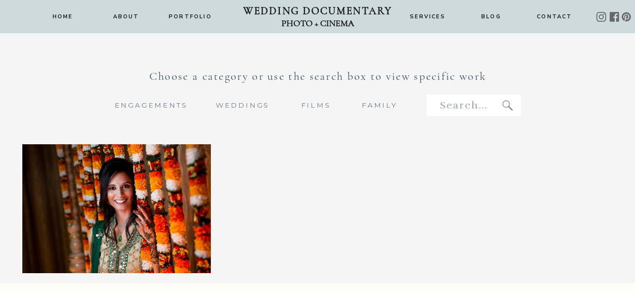

--- FILE ---
content_type: text/html; charset=UTF-8
request_url: https://weddingdocumentary.com/tag/hands-and-feet/
body_size: 19436
content:
<!DOCTYPE html>
<html lang="en-US" class="d">
<head>
<link rel="stylesheet" type="text/css" href="//lib.showit.co/engine/2.6.4/showit.css" />
<meta name='robots' content='noindex, follow' />
<!-- Speed of this site is optimised by WP Performance Score Booster plugin v2.2.3 - https://dipakgajjar.com/wp-performance-score-booster/ -->

	<!-- This site is optimized with the Yoast SEO plugin v26.6 - https://yoast.com/wordpress/plugins/seo/ -->
	<title>hands and feet Archives | Wedding Documentary Blog</title>
	<meta property="og:locale" content="en_US" />
	<meta property="og:type" content="article" />
	<meta property="og:title" content="hands and feet Archives | Wedding Documentary Blog" />
	<meta property="og:url" content="https://weddingdocumentary.com/tag/hands-and-feet/" />
	<meta property="og:site_name" content="Wedding Documentary Blog" />
	<meta property="og:image" content="https://weddingdocumentary.com/wp-content/uploads/2026/01/Wedding-Documentary-Logo_lotus.png" />
	<meta property="og:image:width" content="2092" />
	<meta property="og:image:height" content="1961" />
	<meta property="og:image:type" content="image/png" />
	<meta name="twitter:card" content="summary_large_image" />
	<script type="application/ld+json" class="yoast-schema-graph">{"@context":"https://schema.org","@graph":[{"@type":"CollectionPage","@id":"https://weddingdocumentary.com/tag/hands-and-feet/","url":"https://weddingdocumentary.com/tag/hands-and-feet/","name":"hands and feet Archives | Wedding Documentary Blog","isPartOf":{"@id":"https://weddingdocumentary.com/#website"},"primaryImageOfPage":{"@id":"https://weddingdocumentary.com/tag/hands-and-feet/#primaryimage"},"image":{"@id":"https://weddingdocumentary.com/tag/hands-and-feet/#primaryimage"},"thumbnailUrl":"https://weddingdocumentary.com/wp-content/uploads/2016/05/bhumi_mehndi-351.jpg","breadcrumb":{"@id":"https://weddingdocumentary.com/tag/hands-and-feet/#breadcrumb"},"inLanguage":"en-US"},{"@type":"ImageObject","inLanguage":"en-US","@id":"https://weddingdocumentary.com/tag/hands-and-feet/#primaryimage","url":"https://weddingdocumentary.com/wp-content/uploads/2016/05/bhumi_mehndi-351.jpg","contentUrl":"https://weddingdocumentary.com/wp-content/uploads/2016/05/bhumi_mehndi-351.jpg","width":1200,"height":800},{"@type":"BreadcrumbList","@id":"https://weddingdocumentary.com/tag/hands-and-feet/#breadcrumb","itemListElement":[{"@type":"ListItem","position":1,"name":"Home","item":"https://weddingdocumentary.com/"},{"@type":"ListItem","position":2,"name":"hands and feet"}]},{"@type":"WebSite","@id":"https://weddingdocumentary.com/#website","url":"https://weddingdocumentary.com/","name":"Wedding Documentary Photo + Cinema Blog","description":"Bay Area Photo and Video Specializing in South Asian weddings and events","publisher":{"@id":"https://weddingdocumentary.com/#organization"},"alternateName":"Wedding Documentary","potentialAction":[{"@type":"SearchAction","target":{"@type":"EntryPoint","urlTemplate":"https://weddingdocumentary.com/?s={search_term_string}"},"query-input":{"@type":"PropertyValueSpecification","valueRequired":true,"valueName":"search_term_string"}}],"inLanguage":"en-US"},{"@type":"Organization","@id":"https://weddingdocumentary.com/#organization","name":"Wedding Documentary Photo + Cinema","alternateName":"Wedding Documentary","url":"https://weddingdocumentary.com/","logo":{"@type":"ImageObject","inLanguage":"en-US","@id":"https://weddingdocumentary.com/#/schema/logo/image/","url":"https://weddingdocumentary.com/wp-content/uploads/2026/01/Wedding-Documentary-Logo_lotus.png","contentUrl":"https://weddingdocumentary.com/wp-content/uploads/2026/01/Wedding-Documentary-Logo_lotus.png","width":2092,"height":1961,"caption":"Wedding Documentary Photo + Cinema"},"image":{"@id":"https://weddingdocumentary.com/#/schema/logo/image/"},"sameAs":["http://www.facebook.com/weddingdocumentary","http://www.instagram.com/weddingdocumentary","https://www.pinterest.com/vijayrakhra/","https://www.instagram.com/weddingdocumentary"]}]}</script>
	<!-- / Yoast SEO plugin. -->


<link rel="alternate" type="application/rss+xml" title="Wedding Documentary Blog &raquo; Feed" href="https://weddingdocumentary.com/feed/" />
<link rel="alternate" type="application/rss+xml" title="Wedding Documentary Blog &raquo; Comments Feed" href="https://weddingdocumentary.com/comments/feed/" />
<link rel="alternate" type="application/rss+xml" title="Wedding Documentary Blog &raquo; hands and feet Tag Feed" href="https://weddingdocumentary.com/tag/hands-and-feet/feed/" />
<script type="text/javascript">
/* <![CDATA[ */
window._wpemojiSettings = {"baseUrl":"https:\/\/s.w.org\/images\/core\/emoji\/16.0.1\/72x72\/","ext":".png","svgUrl":"https:\/\/s.w.org\/images\/core\/emoji\/16.0.1\/svg\/","svgExt":".svg","source":{"concatemoji":"https:\/\/weddingdocumentary.com\/wp-includes\/js\/wp-emoji-release.min.js"}};
/*! This file is auto-generated */
!function(s,n){var o,i,e;function c(e){try{var t={supportTests:e,timestamp:(new Date).valueOf()};sessionStorage.setItem(o,JSON.stringify(t))}catch(e){}}function p(e,t,n){e.clearRect(0,0,e.canvas.width,e.canvas.height),e.fillText(t,0,0);var t=new Uint32Array(e.getImageData(0,0,e.canvas.width,e.canvas.height).data),a=(e.clearRect(0,0,e.canvas.width,e.canvas.height),e.fillText(n,0,0),new Uint32Array(e.getImageData(0,0,e.canvas.width,e.canvas.height).data));return t.every(function(e,t){return e===a[t]})}function u(e,t){e.clearRect(0,0,e.canvas.width,e.canvas.height),e.fillText(t,0,0);for(var n=e.getImageData(16,16,1,1),a=0;a<n.data.length;a++)if(0!==n.data[a])return!1;return!0}function f(e,t,n,a){switch(t){case"flag":return n(e,"\ud83c\udff3\ufe0f\u200d\u26a7\ufe0f","\ud83c\udff3\ufe0f\u200b\u26a7\ufe0f")?!1:!n(e,"\ud83c\udde8\ud83c\uddf6","\ud83c\udde8\u200b\ud83c\uddf6")&&!n(e,"\ud83c\udff4\udb40\udc67\udb40\udc62\udb40\udc65\udb40\udc6e\udb40\udc67\udb40\udc7f","\ud83c\udff4\u200b\udb40\udc67\u200b\udb40\udc62\u200b\udb40\udc65\u200b\udb40\udc6e\u200b\udb40\udc67\u200b\udb40\udc7f");case"emoji":return!a(e,"\ud83e\udedf")}return!1}function g(e,t,n,a){var r="undefined"!=typeof WorkerGlobalScope&&self instanceof WorkerGlobalScope?new OffscreenCanvas(300,150):s.createElement("canvas"),o=r.getContext("2d",{willReadFrequently:!0}),i=(o.textBaseline="top",o.font="600 32px Arial",{});return e.forEach(function(e){i[e]=t(o,e,n,a)}),i}function t(e){var t=s.createElement("script");t.src=e,t.defer=!0,s.head.appendChild(t)}"undefined"!=typeof Promise&&(o="wpEmojiSettingsSupports",i=["flag","emoji"],n.supports={everything:!0,everythingExceptFlag:!0},e=new Promise(function(e){s.addEventListener("DOMContentLoaded",e,{once:!0})}),new Promise(function(t){var n=function(){try{var e=JSON.parse(sessionStorage.getItem(o));if("object"==typeof e&&"number"==typeof e.timestamp&&(new Date).valueOf()<e.timestamp+604800&&"object"==typeof e.supportTests)return e.supportTests}catch(e){}return null}();if(!n){if("undefined"!=typeof Worker&&"undefined"!=typeof OffscreenCanvas&&"undefined"!=typeof URL&&URL.createObjectURL&&"undefined"!=typeof Blob)try{var e="postMessage("+g.toString()+"("+[JSON.stringify(i),f.toString(),p.toString(),u.toString()].join(",")+"));",a=new Blob([e],{type:"text/javascript"}),r=new Worker(URL.createObjectURL(a),{name:"wpTestEmojiSupports"});return void(r.onmessage=function(e){c(n=e.data),r.terminate(),t(n)})}catch(e){}c(n=g(i,f,p,u))}t(n)}).then(function(e){for(var t in e)n.supports[t]=e[t],n.supports.everything=n.supports.everything&&n.supports[t],"flag"!==t&&(n.supports.everythingExceptFlag=n.supports.everythingExceptFlag&&n.supports[t]);n.supports.everythingExceptFlag=n.supports.everythingExceptFlag&&!n.supports.flag,n.DOMReady=!1,n.readyCallback=function(){n.DOMReady=!0}}).then(function(){return e}).then(function(){var e;n.supports.everything||(n.readyCallback(),(e=n.source||{}).concatemoji?t(e.concatemoji):e.wpemoji&&e.twemoji&&(t(e.twemoji),t(e.wpemoji)))}))}((window,document),window._wpemojiSettings);
/* ]]> */
</script>
<link rel='stylesheet' id='cosmo-shortcodes-css' href='https://weddingdocumentary.com/wp-content/plugins/flo-shortcodes/css/shortcodes.css' type='text/css' media='all' />
<link rel='stylesheet' id='atomic-blocks-fontawesome-css' href='https://weddingdocumentary.com/wp-content/plugins/atomic-blocks/dist/assets/fontawesome/css/all.min.css' type='text/css' media='all' />
<style id='wp-emoji-styles-inline-css' type='text/css'>

	img.wp-smiley, img.emoji {
		display: inline !important;
		border: none !important;
		box-shadow: none !important;
		height: 1em !important;
		width: 1em !important;
		margin: 0 0.07em !important;
		vertical-align: -0.1em !important;
		background: none !important;
		padding: 0 !important;
	}
</style>
<link rel='stylesheet' id='wp-block-library-css' href='https://weddingdocumentary.com/wp-includes/css/dist/block-library/style.min.css' type='text/css' media='all' />
<style id='classic-theme-styles-inline-css' type='text/css'>
/*! This file is auto-generated */
.wp-block-button__link{color:#fff;background-color:#32373c;border-radius:9999px;box-shadow:none;text-decoration:none;padding:calc(.667em + 2px) calc(1.333em + 2px);font-size:1.125em}.wp-block-file__button{background:#32373c;color:#fff;text-decoration:none}
</style>
<link rel='stylesheet' id='atomic-blocks-style-css-css' href='https://weddingdocumentary.com/wp-content/plugins/atomic-blocks/dist/blocks.style.build.css' type='text/css' media='all' />
<style id='global-styles-inline-css' type='text/css'>
:root{--wp--preset--aspect-ratio--square: 1;--wp--preset--aspect-ratio--4-3: 4/3;--wp--preset--aspect-ratio--3-4: 3/4;--wp--preset--aspect-ratio--3-2: 3/2;--wp--preset--aspect-ratio--2-3: 2/3;--wp--preset--aspect-ratio--16-9: 16/9;--wp--preset--aspect-ratio--9-16: 9/16;--wp--preset--color--black: #000000;--wp--preset--color--cyan-bluish-gray: #abb8c3;--wp--preset--color--white: #ffffff;--wp--preset--color--pale-pink: #f78da7;--wp--preset--color--vivid-red: #cf2e2e;--wp--preset--color--luminous-vivid-orange: #ff6900;--wp--preset--color--luminous-vivid-amber: #fcb900;--wp--preset--color--light-green-cyan: #7bdcb5;--wp--preset--color--vivid-green-cyan: #00d084;--wp--preset--color--pale-cyan-blue: #8ed1fc;--wp--preset--color--vivid-cyan-blue: #0693e3;--wp--preset--color--vivid-purple: #9b51e0;--wp--preset--gradient--vivid-cyan-blue-to-vivid-purple: linear-gradient(135deg,rgba(6,147,227,1) 0%,rgb(155,81,224) 100%);--wp--preset--gradient--light-green-cyan-to-vivid-green-cyan: linear-gradient(135deg,rgb(122,220,180) 0%,rgb(0,208,130) 100%);--wp--preset--gradient--luminous-vivid-amber-to-luminous-vivid-orange: linear-gradient(135deg,rgba(252,185,0,1) 0%,rgba(255,105,0,1) 100%);--wp--preset--gradient--luminous-vivid-orange-to-vivid-red: linear-gradient(135deg,rgba(255,105,0,1) 0%,rgb(207,46,46) 100%);--wp--preset--gradient--very-light-gray-to-cyan-bluish-gray: linear-gradient(135deg,rgb(238,238,238) 0%,rgb(169,184,195) 100%);--wp--preset--gradient--cool-to-warm-spectrum: linear-gradient(135deg,rgb(74,234,220) 0%,rgb(151,120,209) 20%,rgb(207,42,186) 40%,rgb(238,44,130) 60%,rgb(251,105,98) 80%,rgb(254,248,76) 100%);--wp--preset--gradient--blush-light-purple: linear-gradient(135deg,rgb(255,206,236) 0%,rgb(152,150,240) 100%);--wp--preset--gradient--blush-bordeaux: linear-gradient(135deg,rgb(254,205,165) 0%,rgb(254,45,45) 50%,rgb(107,0,62) 100%);--wp--preset--gradient--luminous-dusk: linear-gradient(135deg,rgb(255,203,112) 0%,rgb(199,81,192) 50%,rgb(65,88,208) 100%);--wp--preset--gradient--pale-ocean: linear-gradient(135deg,rgb(255,245,203) 0%,rgb(182,227,212) 50%,rgb(51,167,181) 100%);--wp--preset--gradient--electric-grass: linear-gradient(135deg,rgb(202,248,128) 0%,rgb(113,206,126) 100%);--wp--preset--gradient--midnight: linear-gradient(135deg,rgb(2,3,129) 0%,rgb(40,116,252) 100%);--wp--preset--font-size--small: 13px;--wp--preset--font-size--medium: 20px;--wp--preset--font-size--large: 36px;--wp--preset--font-size--x-large: 42px;--wp--preset--spacing--20: 0.44rem;--wp--preset--spacing--30: 0.67rem;--wp--preset--spacing--40: 1rem;--wp--preset--spacing--50: 1.5rem;--wp--preset--spacing--60: 2.25rem;--wp--preset--spacing--70: 3.38rem;--wp--preset--spacing--80: 5.06rem;--wp--preset--shadow--natural: 6px 6px 9px rgba(0, 0, 0, 0.2);--wp--preset--shadow--deep: 12px 12px 50px rgba(0, 0, 0, 0.4);--wp--preset--shadow--sharp: 6px 6px 0px rgba(0, 0, 0, 0.2);--wp--preset--shadow--outlined: 6px 6px 0px -3px rgba(255, 255, 255, 1), 6px 6px rgba(0, 0, 0, 1);--wp--preset--shadow--crisp: 6px 6px 0px rgba(0, 0, 0, 1);}:where(.is-layout-flex){gap: 0.5em;}:where(.is-layout-grid){gap: 0.5em;}body .is-layout-flex{display: flex;}.is-layout-flex{flex-wrap: wrap;align-items: center;}.is-layout-flex > :is(*, div){margin: 0;}body .is-layout-grid{display: grid;}.is-layout-grid > :is(*, div){margin: 0;}:where(.wp-block-columns.is-layout-flex){gap: 2em;}:where(.wp-block-columns.is-layout-grid){gap: 2em;}:where(.wp-block-post-template.is-layout-flex){gap: 1.25em;}:where(.wp-block-post-template.is-layout-grid){gap: 1.25em;}.has-black-color{color: var(--wp--preset--color--black) !important;}.has-cyan-bluish-gray-color{color: var(--wp--preset--color--cyan-bluish-gray) !important;}.has-white-color{color: var(--wp--preset--color--white) !important;}.has-pale-pink-color{color: var(--wp--preset--color--pale-pink) !important;}.has-vivid-red-color{color: var(--wp--preset--color--vivid-red) !important;}.has-luminous-vivid-orange-color{color: var(--wp--preset--color--luminous-vivid-orange) !important;}.has-luminous-vivid-amber-color{color: var(--wp--preset--color--luminous-vivid-amber) !important;}.has-light-green-cyan-color{color: var(--wp--preset--color--light-green-cyan) !important;}.has-vivid-green-cyan-color{color: var(--wp--preset--color--vivid-green-cyan) !important;}.has-pale-cyan-blue-color{color: var(--wp--preset--color--pale-cyan-blue) !important;}.has-vivid-cyan-blue-color{color: var(--wp--preset--color--vivid-cyan-blue) !important;}.has-vivid-purple-color{color: var(--wp--preset--color--vivid-purple) !important;}.has-black-background-color{background-color: var(--wp--preset--color--black) !important;}.has-cyan-bluish-gray-background-color{background-color: var(--wp--preset--color--cyan-bluish-gray) !important;}.has-white-background-color{background-color: var(--wp--preset--color--white) !important;}.has-pale-pink-background-color{background-color: var(--wp--preset--color--pale-pink) !important;}.has-vivid-red-background-color{background-color: var(--wp--preset--color--vivid-red) !important;}.has-luminous-vivid-orange-background-color{background-color: var(--wp--preset--color--luminous-vivid-orange) !important;}.has-luminous-vivid-amber-background-color{background-color: var(--wp--preset--color--luminous-vivid-amber) !important;}.has-light-green-cyan-background-color{background-color: var(--wp--preset--color--light-green-cyan) !important;}.has-vivid-green-cyan-background-color{background-color: var(--wp--preset--color--vivid-green-cyan) !important;}.has-pale-cyan-blue-background-color{background-color: var(--wp--preset--color--pale-cyan-blue) !important;}.has-vivid-cyan-blue-background-color{background-color: var(--wp--preset--color--vivid-cyan-blue) !important;}.has-vivid-purple-background-color{background-color: var(--wp--preset--color--vivid-purple) !important;}.has-black-border-color{border-color: var(--wp--preset--color--black) !important;}.has-cyan-bluish-gray-border-color{border-color: var(--wp--preset--color--cyan-bluish-gray) !important;}.has-white-border-color{border-color: var(--wp--preset--color--white) !important;}.has-pale-pink-border-color{border-color: var(--wp--preset--color--pale-pink) !important;}.has-vivid-red-border-color{border-color: var(--wp--preset--color--vivid-red) !important;}.has-luminous-vivid-orange-border-color{border-color: var(--wp--preset--color--luminous-vivid-orange) !important;}.has-luminous-vivid-amber-border-color{border-color: var(--wp--preset--color--luminous-vivid-amber) !important;}.has-light-green-cyan-border-color{border-color: var(--wp--preset--color--light-green-cyan) !important;}.has-vivid-green-cyan-border-color{border-color: var(--wp--preset--color--vivid-green-cyan) !important;}.has-pale-cyan-blue-border-color{border-color: var(--wp--preset--color--pale-cyan-blue) !important;}.has-vivid-cyan-blue-border-color{border-color: var(--wp--preset--color--vivid-cyan-blue) !important;}.has-vivid-purple-border-color{border-color: var(--wp--preset--color--vivid-purple) !important;}.has-vivid-cyan-blue-to-vivid-purple-gradient-background{background: var(--wp--preset--gradient--vivid-cyan-blue-to-vivid-purple) !important;}.has-light-green-cyan-to-vivid-green-cyan-gradient-background{background: var(--wp--preset--gradient--light-green-cyan-to-vivid-green-cyan) !important;}.has-luminous-vivid-amber-to-luminous-vivid-orange-gradient-background{background: var(--wp--preset--gradient--luminous-vivid-amber-to-luminous-vivid-orange) !important;}.has-luminous-vivid-orange-to-vivid-red-gradient-background{background: var(--wp--preset--gradient--luminous-vivid-orange-to-vivid-red) !important;}.has-very-light-gray-to-cyan-bluish-gray-gradient-background{background: var(--wp--preset--gradient--very-light-gray-to-cyan-bluish-gray) !important;}.has-cool-to-warm-spectrum-gradient-background{background: var(--wp--preset--gradient--cool-to-warm-spectrum) !important;}.has-blush-light-purple-gradient-background{background: var(--wp--preset--gradient--blush-light-purple) !important;}.has-blush-bordeaux-gradient-background{background: var(--wp--preset--gradient--blush-bordeaux) !important;}.has-luminous-dusk-gradient-background{background: var(--wp--preset--gradient--luminous-dusk) !important;}.has-pale-ocean-gradient-background{background: var(--wp--preset--gradient--pale-ocean) !important;}.has-electric-grass-gradient-background{background: var(--wp--preset--gradient--electric-grass) !important;}.has-midnight-gradient-background{background: var(--wp--preset--gradient--midnight) !important;}.has-small-font-size{font-size: var(--wp--preset--font-size--small) !important;}.has-medium-font-size{font-size: var(--wp--preset--font-size--medium) !important;}.has-large-font-size{font-size: var(--wp--preset--font-size--large) !important;}.has-x-large-font-size{font-size: var(--wp--preset--font-size--x-large) !important;}
:where(.wp-block-post-template.is-layout-flex){gap: 1.25em;}:where(.wp-block-post-template.is-layout-grid){gap: 1.25em;}
:where(.wp-block-columns.is-layout-flex){gap: 2em;}:where(.wp-block-columns.is-layout-grid){gap: 2em;}
:root :where(.wp-block-pullquote){font-size: 1.5em;line-height: 1.6;}
</style>
<link rel='stylesheet' id='flo-instagram-css' href='https://weddingdocumentary.com/wp-content/plugins/flo-instagram/public/css/flo-instagram-public.css' type='text/css' media='all' />
<link rel='stylesheet' id='fc-form-css-css' href='https://weddingdocumentary.com/wp-content/plugins/formcraft3/assets/css/form.min.css' type='text/css' media='all' />
<link rel='stylesheet' id='pub-style-css' href='https://weddingdocumentary.com/wp-content/themes/showit/pubs/1lj8dojgsca8crtq-hsjzw/20260122123221Syx5jgv/assets/pub.css' type='text/css' media='all' />
<script type="text/javascript" src="https://weddingdocumentary.com/wp-includes/js/jquery/jquery.min.js" id="jquery-core-js"></script>
<script type="text/javascript" id="jquery-core-js-after">
/* <![CDATA[ */
$ = jQuery;
/* ]]> */
</script>
<script type="text/javascript" src="https://weddingdocumentary.com/wp-includes/js/jquery/jquery-migrate.min.js" id="jquery-migrate-js"></script>
<script type="text/javascript" id="flo-instagram-js-extra">
/* <![CDATA[ */
var floAjaxUrl = "https:\/\/weddingdocumentary.com\/wp-admin\/admin-ajax.php";
/* ]]> */
</script>
<script type="text/javascript" src="https://weddingdocumentary.com/wp-content/plugins/flo-instagram/public/js/all.min.js" id="flo-instagram-js"></script>
<script type="text/javascript" src="https://weddingdocumentary.com/wp-content/themes/showit/pubs/1lj8dojgsca8crtq-hsjzw/20260122123221Syx5jgv/assets/pub.js" id="pub-script-js"></script>
<link rel="https://api.w.org/" href="https://weddingdocumentary.com/wp-json/" /><link rel="alternate" title="JSON" type="application/json" href="https://weddingdocumentary.com/wp-json/wp/v2/tags/2099" /><link rel="EditURI" type="application/rsd+xml" title="RSD" href="https://weddingdocumentary.com/xmlrpc.php?rsd" />
<link rel="icon" href="https://weddingdocumentary.com/wp-content/uploads/2016/04/cropped-site_icon-32x32.jpg" sizes="32x32" />
<link rel="icon" href="https://weddingdocumentary.com/wp-content/uploads/2016/04/cropped-site_icon-192x192.jpg" sizes="192x192" />
<link rel="apple-touch-icon" href="https://weddingdocumentary.com/wp-content/uploads/2016/04/cropped-site_icon-180x180.jpg" />
<meta name="msapplication-TileImage" content="https://weddingdocumentary.com/wp-content/uploads/2016/04/cropped-site_icon-270x270.jpg" />

<meta charset="UTF-8" />
<meta name="viewport" content="width=device-width, initial-scale=1" />
<link rel="icon" type="image/png" href="//static.showit.co/200/EYdMXKXpSQuI5FhIj5UklA/21679/favicon-32x32.png" />
<link rel="preconnect" href="https://static.showit.co" />

<link rel="preconnect" href="https://fonts.googleapis.com">
<link rel="preconnect" href="https://fonts.gstatic.com" crossorigin>
<link href="https://fonts.googleapis.com/css?family=Nunito+Sans:700|Montserrat:300|Rufina:regular|Montserrat:regular" rel="stylesheet" type="text/css"/>
<style>
@font-face{font-family:Cormorant Garamond Regular;src:url('//static.showit.co/file/NS9RZ0K7QN-q2qxERWbbYA/shared/cormorantgaramond-regular.woff');}
@font-face{font-family:Holland;src:url('//static.showit.co/file/a10_FnKZR22dNZvQLcgtrQ/shared/holland.woff');}
</style>
<script id="init_data" type="application/json">
{"mobile":{"w":320},"desktop":{"w":1200,"defaultTrIn":{"type":"fade"},"defaultTrOut":{"type":"fade"},"bgFillType":"color","bgColor":"#000000:0"},"sid":"1lj8dojgsca8crtq-hsjzw","break":768,"assetURL":"//static.showit.co","contactFormId":"21679/11630","cfAction":"aHR0cHM6Ly9jbGllbnRzZXJ2aWNlLnNob3dpdC5jby9jb250YWN0Zm9ybQ==","sgAction":"aHR0cHM6Ly9jbGllbnRzZXJ2aWNlLnNob3dpdC5jby9zb2NpYWxncmlk","blockData":[{"slug":"desktop-navigation","visible":"d","states":[],"d":{"h":67,"w":1200,"locking":{"side":"st","scrollOffset":1},"bgFillType":"color","bgColor":"colors-4","bgMediaType":"none"},"m":{"h":399,"w":320,"locking":{"scrollOffset":1},"bgFillType":"color","bgColor":"colors-4","bgMediaType":"none"}},{"slug":"mobile-navigation","visible":"m","states":[{"d":{"bgFillType":"color","bgColor":"#000000:0","bgMediaType":"none"},"m":{"bgFillType":"color","bgColor":"colors-4:90","bgMediaType":"none"},"slug":"menu-closed"},{"d":{"bgFillType":"color","bgColor":"#000000:0","bgMediaType":"none"},"m":{"bgFillType":"color","bgColor":"#000000:0","bgMediaType":"none"},"slug":"menu-opened"}],"d":{"h":1,"w":1200,"locking":{"side":"st","offset":99},"stateTrIn":{"type":"none"},"bgFillType":"color","bgColor":"#000000:0","bgMediaType":"none"},"m":{"h":48,"w":320,"locking":{"side":"st"},"stateTrIn":{"type":"none"},"bgFillType":"color","bgColor":"colors-6","bgMediaType":"none"},"stateTrans":[{},{}]},{"slug":"new-canvas","visible":"a","states":[],"d":{"h":214,"w":1200,"bgFillType":"color","bgColor":"#f5f5f5","bgMediaType":"none"},"m":{"h":460,"w":320,"bgFillType":"color","bgColor":"#f5f5f5","bgMediaType":"none"}},{"slug":"featured-image","visible":"a","states":[{"d":{"bgFillType":"color","bgColor":"#000000:0","bgMediaType":"none"},"m":{"bgFillType":"color","bgColor":"#000000:0","bgMediaType":"none"},"slug":"post-1"},{"d":{"bgFillType":"color","bgColor":"#000000:0","bgMediaType":"none"},"m":{"bgFillType":"color","bgColor":"#000000:0","bgMediaType":"none"},"slug":"post-2"},{"d":{"bgFillType":"color","bgColor":"#000000:0","bgMediaType":"none"},"m":{"bgFillType":"color","bgColor":"#000000:0","bgMediaType":"none"},"slug":"view-3"}],"d":{"h":290,"w":1200,"bgFillType":"color","bgColor":"#f5f5f5","bgMediaType":"none"},"m":{"h":997,"w":320,"bgFillType":"color","bgColor":"#f5f5f5","bgMediaType":"none"},"stateTrans":[{},{},{}]},{"slug":"end-post-loop","visible":"a","states":[],"d":{"h":1,"w":1200,"bgFillType":"color","bgColor":"#FFFFFF","bgMediaType":"none"},"m":{"h":1,"w":320,"bgFillType":"color","bgColor":"#FFFFFF","bgMediaType":"none"}},{"slug":"pagination","visible":"a","states":[],"d":{"h":110,"w":1200,"nature":"dH","bgFillType":"color","bgColor":"colors-7","bgMediaType":"none"},"m":{"h":46,"w":320,"nature":"dH","bgFillType":"color","bgColor":"colors-7","bgMediaType":"none"}},{"slug":"footer","visible":"a","states":[],"d":{"h":612,"w":1200,"bgFillType":"color","bgColor":"colors-7","bgMediaType":"none"},"m":{"h":857,"w":320,"bgFillType":"color","bgColor":"colors-7","bgMediaType":"none"}}],"elementData":[{"type":"icon","visible":"d","id":"desktop-navigation_0","blockId":"desktop-navigation","m":{"x":135,"y":0,"w":50,"h":50,"a":0},"d":{"x":1172,"y":23,"w":21,"h":22,"a":0,"lockH":"r"}},{"type":"icon","visible":"d","id":"desktop-navigation_1","blockId":"desktop-navigation","m":{"x":135,"y":200,"w":50,"h":50,"a":0},"d":{"x":1148,"y":23,"w":21,"h":22,"a":0,"lockH":"r"}},{"type":"icon","visible":"d","id":"desktop-navigation_2","blockId":"desktop-navigation","m":{"x":135,"y":0,"w":50,"h":50,"a":0},"d":{"x":1121,"y":23,"w":21,"h":22,"a":0,"lockH":"r"}},{"type":"text","visible":"d","id":"desktop-navigation_3","blockId":"desktop-navigation","m":{"x":67,"y":82,"w":186,"h":31,"a":0},"d":{"x":446,"y":37,"w":308,"h":36,"a":0}},{"type":"text","visible":"d","id":"desktop-navigation_4","blockId":"desktop-navigation","m":{"x":44,"y":80,"w":232,"h":23,"a":0},"d":{"x":440,"y":10,"w":320,"h":36,"a":0}},{"type":"text","visible":"d","id":"desktop-navigation_7","blockId":"desktop-navigation","m":{"x":119,"y":147,"w":83,"h":21,"a":0},"d":{"x":1036,"y":25,"w":84,"h":17,"a":0}},{"type":"text","visible":"d","id":"desktop-navigation_8","blockId":"desktop-navigation","m":{"x":119,"y":147,"w":83,"h":21,"a":0},"d":{"x":908,"y":25,"w":84,"h":17,"a":0}},{"type":"text","visible":"d","id":"desktop-navigation_9","blockId":"desktop-navigation","m":{"x":119,"y":147,"w":83,"h":21,"a":0},"d":{"x":300,"y":25,"w":84,"h":17,"a":0}},{"type":"text","visible":"d","id":"desktop-navigation_10","blockId":"desktop-navigation","m":{"x":119,"y":147,"w":83,"h":21,"a":0},"d":{"x":780,"y":25,"w":84,"h":17,"a":0}},{"type":"text","visible":"d","id":"desktop-navigation_11","blockId":"desktop-navigation","m":{"x":119,"y":147,"w":83,"h":21,"a":0},"d":{"x":172,"y":25,"w":84,"h":17,"a":0}},{"type":"text","visible":"d","id":"desktop-navigation_12","blockId":"desktop-navigation","m":{"x":119,"y":147,"w":83,"h":21,"a":0},"d":{"x":44,"y":25,"w":84,"h":17,"a":0}},{"type":"text","visible":"a","id":"mobile-navigation_menu-closed_0","blockId":"mobile-navigation","m":{"x":247,"y":27,"w":51,"h":14,"a":0},"d":{"x":1082,"y":28,"w":63,"h":16,"a":90,"lockH":"r"},"pc":[{"type":"show","block":"mobile-navigation"}]},{"type":"icon","visible":"a","id":"mobile-navigation_menu-closed_1","blockId":"mobile-navigation","m":{"x":252,"y":-6,"w":41,"h":48,"a":0},"d":{"x":1118,"y":8,"w":55,"h":56,"a":0,"lockH":"r"}},{"type":"text","visible":"a","id":"mobile-navigation_menu-closed_2","blockId":"mobile-navigation","m":{"x":40,"y":27,"w":150,"h":18,"a":0},"d":{"x":562,"y":273,"w":77,"h":31,"a":0}},{"type":"text","visible":"a","id":"mobile-navigation_menu-closed_3","blockId":"mobile-navigation","m":{"x":-10,"y":6,"w":250,"h":24,"a":0},"d":{"x":525,"y":242,"w":150,"h":37,"a":0}},{"type":"simple","visible":"a","id":"mobile-navigation_menu-opened_0","blockId":"mobile-navigation","m":{"x":-3,"y":-1,"w":322,"h":397,"a":0},"d":{"x":360,"y":0,"w":480,"h":0.4,"a":0}},{"type":"text","visible":"a","id":"mobile-navigation_menu-opened_2","blockId":"mobile-navigation","m":{"x":106,"y":288,"w":109,"h":21,"a":0},"d":{"x":107,"y":36,"w":61,"h":17,"a":0},"pc":[{"type":"hide","block":"mobile-navigation"}]},{"type":"text","visible":"a","id":"mobile-navigation_menu-opened_4","blockId":"mobile-navigation","m":{"x":119,"y":259,"w":83,"h":21,"a":0},"d":{"x":107,"y":36,"w":61,"h":17,"a":0},"pc":[{"type":"hide","block":"mobile-navigation"}]},{"type":"text","visible":"a","id":"mobile-navigation_menu-opened_5","blockId":"mobile-navigation","m":{"x":106,"y":231,"w":109,"h":21,"a":0},"d":{"x":107,"y":36,"w":61,"h":17,"a":0},"pc":[{"type":"hide","block":"mobile-navigation"}]},{"type":"text","visible":"a","id":"mobile-navigation_menu-opened_6","blockId":"mobile-navigation","m":{"x":119,"y":202,"w":83,"h":21,"a":0},"d":{"x":107,"y":36,"w":61,"h":17,"a":0},"pc":[{"type":"hide","block":"mobile-navigation"}]},{"type":"text","visible":"a","id":"mobile-navigation_menu-opened_7","blockId":"mobile-navigation","m":{"x":119,"y":174,"w":83,"h":21,"a":0},"d":{"x":107,"y":36,"w":61,"h":17,"a":0},"pc":[{"type":"hide","block":"mobile-navigation"}]},{"type":"text","visible":"a","id":"mobile-navigation_menu-opened_8","blockId":"mobile-navigation","m":{"x":119,"y":145,"w":83,"h":21,"a":0},"d":{"x":107,"y":36,"w":61,"h":17,"a":0},"pc":[{"type":"hide","block":"mobile-navigation"}]},{"type":"text","visible":"a","id":"mobile-navigation_menu-opened_9","blockId":"mobile-navigation","m":{"x":37,"y":95,"w":247,"h":44,"a":0},"d":{"x":482,"y":30,"w":237,"h":39,"a":0}},{"type":"text","visible":"a","id":"mobile-navigation_menu-opened_10","blockId":"mobile-navigation","m":{"x":29,"y":65,"w":259,"h":35,"a":0},"d":{"x":472,"y":18,"w":256,"h":36,"a":0}},{"type":"icon","visible":"m","id":"mobile-navigation_menu-opened_11","blockId":"mobile-navigation","m":{"x":145,"y":28,"w":31,"h":31,"a":0},"d":{"x":550,"y":-6,"w":100,"h":100,"a":0},"pc":[{"type":"show","block":"mobile-navigation"}]},{"type":"text","visible":"a","id":"new-canvas_0","blockId":"new-canvas","m":{"x":107,"y":344,"w":107,"h":18,"a":0},"d":{"x":687,"y":130,"w":76,"h":31,"a":0}},{"type":"text","visible":"a","id":"new-canvas_1","blockId":"new-canvas","m":{"x":109,"y":304,"w":107,"h":18,"a":0},"d":{"x":560,"y":130,"w":73,"h":31,"a":0}},{"type":"text","visible":"a","id":"new-canvas_2","blockId":"new-canvas","m":{"x":109,"y":263,"w":107,"h":18,"a":0},"d":{"x":392,"y":130,"w":114,"h":31,"a":0}},{"type":"text","visible":"a","id":"new-canvas_3","blockId":"new-canvas","m":{"x":94,"y":221,"w":132,"h":18,"a":0},"d":{"x":190,"y":130,"w":148,"h":31,"a":0}},{"type":"text","visible":"a","id":"new-canvas_4","blockId":"new-canvas","m":{"x":58,"y":61,"w":204,"h":50,"a":0},"d":{"x":178,"y":70,"w":845,"h":37,"a":0}},{"type":"simple","visible":"a","id":"new-canvas_5","blockId":"new-canvas","m":{"x":87,"y":392,"w":147,"h":35,"a":0},"d":{"x":820,"y":124,"w":190,"h":43,"a":0}},{"type":"text","visible":"a","id":"new-canvas_6","blockId":"new-canvas","m":{"x":88,"y":396,"w":145,"h":31,"a":0},"d":{"x":821,"y":125,"w":147,"h":41,"a":0}},{"type":"icon","visible":"a","id":"new-canvas_7","blockId":"new-canvas","m":{"x":206,"y":261,"w":20,"h":20,"a":0},"d":{"x":966,"y":133,"w":35,"h":26,"a":0}},{"type":"text","visible":"a","id":"new-canvas_8","blockId":"new-canvas","m":{"x":-4,"y":31,"w":329,"h":19,"a":0},"d":{"x":425,"y":31,"w":351,"h":30,"a":0}},{"type":"text","visible":"a","id":"featured-image_post-1_0","blockId":"featured-image","m":{"x":20,"y":281,"w":280,"h":37,"a":0},"d":{"x":55,"y":86,"w":280,"h":108,"a":0}},{"type":"simple","visible":"a","id":"featured-image_post-1_1","blockId":"featured-image","m":{"x":20,"y":17,"w":280,"h":250,"a":0},"d":{"x":5,"y":10,"w":380,"h":260,"a":0}},{"type":"graphic","visible":"a","id":"featured-image_post-1_2","blockId":"featured-image","m":{"x":20,"y":16,"w":280,"h":250,"a":0},"d":{"x":5,"y":10,"w":380,"h":260,"a":0},"c":{"key":"qicG2v5ASbCKTDv3CpM-kQ/21679/natasha_alex_wedding_blog_website_thumbnil.png","aspect_ratio":1.46154}},{"type":"text","visible":"a","id":"featured-image_post-2_0","blockId":"featured-image","m":{"x":20,"y":613,"w":280,"h":37,"a":0},"d":{"x":460,"y":96,"w":280,"h":88,"a":0}},{"type":"simple","visible":"d","id":"featured-image_post-2_1","blockId":"featured-image","m":{"x":20,"y":17,"w":280,"h":250,"a":0},"d":{"x":410,"y":10,"w":380,"h":260,"a":0}},{"type":"graphic","visible":"a","id":"featured-image_post-2_2","blockId":"featured-image","m":{"x":20,"y":348,"w":280,"h":250,"a":0},"d":{"x":410,"y":10,"w":380,"h":260,"a":0},"c":{"key":"Axdy8Z-dR8a8QL9zjHhQig/21679/akshjot_michael_wedding_blog_website_thumbnil.png","aspect_ratio":1.46154}},{"type":"text","visible":"a","id":"featured-image_view-3_0","blockId":"featured-image","m":{"x":20,"y":945,"w":280,"h":37,"a":0},"d":{"x":865,"y":96,"w":280,"h":88,"a":0}},{"type":"simple","visible":"d","id":"featured-image_view-3_1","blockId":"featured-image","m":{"x":20,"y":17,"w":280,"h":250,"a":0},"d":{"x":815,"y":10,"w":380,"h":260,"a":0}},{"type":"graphic","visible":"a","id":"featured-image_view-3_2","blockId":"featured-image","m":{"x":20,"y":680,"w":280,"h":250,"a":0},"d":{"x":815,"y":10,"w":380,"h":260,"a":0},"c":{"key":"s5AfAurrQH-f3Eu9tMnxGQ/21679/amreet_jaago_blog_website_thumbnil.png","aspect_ratio":1.46154}},{"type":"text","visible":"a","id":"pagination_0","blockId":"pagination","m":{"x":199,"y":14,"w":130,"h":19,"a":0},"d":{"x":851,"y":47,"w":175,"h":16,"a":0}},{"type":"text","visible":"a","id":"pagination_1","blockId":"pagination","m":{"x":-9,"y":14,"w":149,"h":19,"a":0},"d":{"x":175,"y":47,"w":182,"h":16,"a":0}},{"type":"text","visible":"a","id":"footer_0","blockId":"footer","m":{"x":6,"y":796,"w":310,"h":20,"a":0},"d":{"x":320,"y":560,"w":561,"h":23,"a":0,"lockH":"s"}},{"type":"text","visible":"a","id":"footer_1","blockId":"footer","m":{"x":103,"y":474,"w":116,"h":22,"a":0},"d":{"x":1111,"y":318,"w":142,"h":15,"a":-90,"lockH":"r"}},{"type":"icon","visible":"a","id":"footer_2","blockId":"footer","m":{"x":142,"y":431,"w":38,"h":38,"a":-90},"d":{"x":1152,"y":234,"w":59,"h":21,"a":-90,"lockH":"r"}},{"type":"simple","visible":"d","id":"footer_3","blockId":"footer","m":{"x":11,"y":505,"w":298,"h":235,"a":0},"d":{"x":58,"y":84,"w":1085,"h":445,"a":0}},{"type":"line","visible":"d","id":"footer_4","blockId":"footer","m":{"x":48,"y":436,"w":224,"h":3,"a":0},"d":{"x":889,"y":328,"w":161,"h":2,"a":90}},{"type":"text","visible":"d","id":"footer_5","blockId":"footer","m":{"x":119,"y":363,"w":83,"h":21,"a":0},"d":{"x":998,"y":378,"w":113,"h":26,"a":0}},{"type":"text","visible":"d","id":"footer_6","blockId":"footer","m":{"x":119,"y":334,"w":83,"h":21,"a":0},"d":{"x":1003,"y":347,"w":102,"h":26,"a":0}},{"type":"text","visible":"d","id":"footer_7","blockId":"footer","m":{"x":119,"y":304,"w":83,"h":21,"a":0},"d":{"x":1001,"y":316,"w":107,"h":26,"a":0}},{"type":"text","visible":"d","id":"footer_8","blockId":"footer","m":{"x":119,"y":275,"w":83,"h":21,"a":0},"d":{"x":986,"y":285,"w":136,"h":26,"a":0}},{"type":"text","visible":"d","id":"footer_9","blockId":"footer","m":{"x":32,"y":324,"w":108,"h":20,"a":0},"d":{"x":989,"y":256,"w":130,"h":24,"a":0}},{"type":"text","visible":"a","id":"footer_10","blockId":"footer","m":{"x":106,"y":363,"w":109,"h":21,"a":0},"d":{"x":855,"y":348,"w":100,"h":26,"a":0}},{"type":"text","visible":"a","id":"footer_11","blockId":"footer","m":{"x":119,"y":334,"w":83,"h":21,"a":0},"d":{"x":854,"y":379,"w":102,"h":26,"a":0}},{"type":"text","visible":"a","id":"footer_12","blockId":"footer","m":{"x":119,"y":304,"w":83,"h":21,"a":0},"d":{"x":864,"y":316,"w":82,"h":26,"a":0}},{"type":"text","visible":"a","id":"footer_13","blockId":"footer","m":{"x":119,"y":275,"w":83,"h":21,"a":0},"d":{"x":864,"y":285,"w":82,"h":26,"a":0}},{"type":"text","visible":"d","id":"footer_14","blockId":"footer","m":{"x":32,"y":324,"w":108,"h":20,"a":0},"d":{"x":840,"y":255,"w":130,"h":24,"a":0}},{"type":"text","visible":"a","id":"footer_15","blockId":"footer","m":{"x":106,"y":248,"w":108,"h":20,"a":0},"d":{"x":906,"y":204,"w":130,"h":24,"a":0}},{"type":"icon","visible":"a","id":"footer_16","blockId":"footer","m":{"x":72,"y":525,"w":22,"h":22,"a":0},"d":{"x":606,"y":386,"w":21,"h":21,"a":0}},{"type":"icon","visible":"a","id":"footer_17","blockId":"footer","m":{"x":97,"y":525,"w":22,"h":22,"a":0},"d":{"x":574,"y":386,"w":21,"h":21,"a":0}},{"type":"icon","visible":"a","id":"footer_18","blockId":"footer","m":{"x":20,"y":525,"w":22,"h":22,"a":0},"d":{"x":670,"y":386,"w":21,"h":21,"a":0}},{"type":"icon","visible":"a","id":"footer_19","blockId":"footer","m":{"x":45,"y":525,"w":22,"h":22,"a":0},"d":{"x":638,"y":386,"w":21,"h":21,"a":0}},{"type":"text","visible":"a","id":"footer_20","blockId":"footer","m":{"x":50,"y":152,"w":221,"h":57,"a":0},"d":{"x":525,"y":326,"w":214,"h":48,"a":0}},{"type":"line","visible":"a","id":"footer_21","blockId":"footer","m":{"x":99,"y":130,"w":122,"a":0},"d":{"x":552,"y":314,"w":161,"h":3,"a":0}},{"type":"text","visible":"a","id":"footer_22","blockId":"footer","m":{"x":29,"y":89,"w":272,"h":41,"a":0},"d":{"x":507,"y":274,"w":260,"h":31,"a":0}},{"type":"text","visible":"a","id":"footer_23","blockId":"footer","m":{"x":58,"y":54,"w":215,"h":40,"a":0},"d":{"x":562,"y":243,"w":150,"h":37,"a":0}},{"type":"social","visible":"a","id":"footer_25","blockId":"footer","m":{"x":-8,"y":559,"w":337,"h":220,"a":0},"d":{"x":90,"y":178,"w":396,"h":261,"a":0}},{"type":"text","visible":"a","id":"footer_26","blockId":"footer","m":{"x":129,"y":519,"w":102,"h":28,"a":0},"d":{"x":93,"y":134,"w":267,"h":39,"a":0}}]}
</script>
<link
rel="stylesheet"
type="text/css"
href="https://cdnjs.cloudflare.com/ajax/libs/animate.css/3.4.0/animate.min.css"
/>


<script src="//lib.showit.co/engine/2.6.4/showit-lib.min.js"></script>
<script src="//lib.showit.co/engine/2.6.4/showit.min.js"></script>
<script>

function initPage(){

}
</script>

<style id="si-page-css">
html.m {background-color:rgba(0,0,0,0);}
html.d {background-color:rgba(0,0,0,0);}
.d .se:has(.st-primary) {border-radius:10px;box-shadow:none;opacity:1;overflow:hidden;transition-duration:0.5s;}
.d .st-primary {padding:10px 14px 10px 14px;border-width:0px;border-color:rgba(25,25,26,1);background-color:rgba(25,25,26,1);background-image:none;border-radius:inherit;transition-duration:0.5s;}
.d .st-primary span {color:rgba(255,252,246,1);font-family:'Nunito Sans';font-weight:700;font-style:normal;font-size:14px;text-align:center;text-transform:uppercase;letter-spacing:0.2em;line-height:1.6;transition-duration:0.5s;}
.d .se:has(.st-primary:hover), .d .se:has(.trigger-child-hovers:hover .st-primary) {}
.d .st-primary.se-button:hover, .d .trigger-child-hovers:hover .st-primary.se-button {background-color:rgba(25,25,26,1);background-image:none;transition-property:background-color,background-image;}
.d .st-primary.se-button:hover span, .d .trigger-child-hovers:hover .st-primary.se-button span {}
.m .se:has(.st-primary) {border-radius:10px;box-shadow:none;opacity:1;overflow:hidden;}
.m .st-primary {padding:10px 14px 10px 14px;border-width:0px;border-color:rgba(25,25,26,1);background-color:rgba(25,25,26,1);background-image:none;border-radius:inherit;}
.m .st-primary span {color:rgba(255,252,246,1);font-family:'Nunito Sans';font-weight:700;font-style:normal;font-size:12px;text-align:center;text-transform:uppercase;letter-spacing:0.2em;line-height:1.6;}
.d .se:has(.st-secondary) {border-radius:10px;box-shadow:none;opacity:1;overflow:hidden;transition-duration:0.5s;}
.d .st-secondary {padding:10px 14px 10px 14px;border-width:2px;border-color:rgba(25,25,26,1);background-color:rgba(0,0,0,0);background-image:none;border-radius:inherit;transition-duration:0.5s;}
.d .st-secondary span {color:rgba(25,25,26,1);font-family:'Nunito Sans';font-weight:700;font-style:normal;font-size:14px;text-align:center;text-transform:uppercase;letter-spacing:0.2em;line-height:1.6;transition-duration:0.5s;}
.d .se:has(.st-secondary:hover), .d .se:has(.trigger-child-hovers:hover .st-secondary) {}
.d .st-secondary.se-button:hover, .d .trigger-child-hovers:hover .st-secondary.se-button {border-color:rgba(25,25,26,0.7);background-color:rgba(0,0,0,0);background-image:none;transition-property:border-color,background-color,background-image;}
.d .st-secondary.se-button:hover span, .d .trigger-child-hovers:hover .st-secondary.se-button span {color:rgba(25,25,26,0.7);transition-property:color;}
.m .se:has(.st-secondary) {border-radius:10px;box-shadow:none;opacity:1;overflow:hidden;}
.m .st-secondary {padding:10px 14px 10px 14px;border-width:2px;border-color:rgba(25,25,26,1);background-color:rgba(0,0,0,0);background-image:none;border-radius:inherit;}
.m .st-secondary span {color:rgba(25,25,26,1);font-family:'Nunito Sans';font-weight:700;font-style:normal;font-size:12px;text-align:center;text-transform:uppercase;letter-spacing:0.2em;line-height:1.6;}
.d .st-d-title,.d .se-wpt h1 {color:rgba(25,25,26,1);line-height:1.2;letter-spacing:0.1em;font-size:54px;text-align:center;font-family:'Cormorant Garamond Regular';font-weight:400;font-style:normal;}
.d .se-wpt h1 {margin-bottom:30px;}
.d .st-d-title.se-rc a {text-decoration:none;color:rgba(25,25,26,1);}
.d .st-d-title.se-rc a:hover {text-decoration:none;color:rgba(25,25,26,1);opacity:0.8;}
.m .st-m-title,.m .se-wpt h1 {color:rgba(25,25,26,1);line-height:1.2;letter-spacing:0.1em;font-size:36px;text-align:center;font-family:'Cormorant Garamond Regular';font-weight:400;font-style:normal;}
.m .se-wpt h1 {margin-bottom:20px;}
.m .st-m-title.se-rc a {text-decoration:none;color:rgba(25,25,26,1);}
.m .st-m-title.se-rc a:hover {text-decoration:none;color:rgba(25,25,26,1);opacity:0.8;}
.d .st-d-heading,.d .se-wpt h2 {color:rgba(141,165,201,1);line-height:1.2;letter-spacing:0em;font-size:34px;text-align:center;font-family:'Holland';font-weight:400;font-style:normal;}
.d .se-wpt h2 {margin-bottom:24px;}
.d .st-d-heading.se-rc a {color:rgba(141,165,201,1);}
.d .st-d-heading.se-rc a:hover {text-decoration:underline;color:rgba(141,165,201,1);opacity:0.8;}
.m .st-m-heading,.m .se-wpt h2 {color:rgba(141,165,201,1);line-height:1.2;letter-spacing:0em;font-size:26px;text-align:center;font-family:'Holland';font-weight:400;font-style:normal;}
.m .se-wpt h2 {margin-bottom:20px;}
.m .st-m-heading.se-rc a {color:rgba(141,165,201,1);}
.m .st-m-heading.se-rc a:hover {text-decoration:underline;color:rgba(141,165,201,1);opacity:0.8;}
.d .st-d-subheading,.d .se-wpt h3 {color:rgba(103,103,107,1);text-transform:uppercase;line-height:1.6;letter-spacing:0.2em;font-size:14px;text-align:center;font-family:'Nunito Sans';font-weight:700;font-style:normal;}
.d .se-wpt h3 {margin-bottom:18px;}
.d .st-d-subheading.se-rc a {color:rgba(103,103,107,1);}
.d .st-d-subheading.se-rc a:hover {text-decoration:underline;color:rgba(103,103,107,1);opacity:0.8;}
.m .st-m-subheading,.m .se-wpt h3 {color:rgba(103,103,107,1);text-transform:uppercase;line-height:1.6;letter-spacing:0.2em;font-size:12px;text-align:center;font-family:'Nunito Sans';font-weight:700;font-style:normal;}
.m .se-wpt h3 {margin-bottom:18px;}
.m .st-m-subheading.se-rc a {color:rgba(103,103,107,1);}
.m .st-m-subheading.se-rc a:hover {text-decoration:underline;color:rgba(103,103,107,1);opacity:0.8;}
.d .st-d-paragraph {color:rgba(25,25,26,1);line-height:1.8;letter-spacing:0em;font-size:18px;text-align:center;font-family:'Cormorant Garamond Regular';font-weight:400;font-style:normal;}
.d .se-wpt p {margin-bottom:16px;}
.d .st-d-paragraph.se-rc a {color:rgba(25,25,26,1);}
.d .st-d-paragraph.se-rc a:hover {text-decoration:underline;color:rgba(25,25,26,1);opacity:0.8;}
.m .st-m-paragraph {color:rgba(25,25,26,1);line-height:1.8;letter-spacing:0em;font-size:16px;text-align:center;font-family:'Cormorant Garamond Regular';font-weight:400;font-style:normal;}
.m .se-wpt p {margin-bottom:16px;}
.m .st-m-paragraph.se-rc a {color:rgba(25,25,26,1);}
.m .st-m-paragraph.se-rc a:hover {text-decoration:underline;color:rgba(25,25,26,1);opacity:0.8;}
.sib-desktop-navigation {z-index:50;}
.m .sib-desktop-navigation {height:399px;display:none;}
.d .sib-desktop-navigation {height:67px;}
.m .sib-desktop-navigation .ss-bg {background-color:rgba(205,218,222,1);}
.d .sib-desktop-navigation .ss-bg {background-color:rgba(205,218,222,1);}
.d .sie-desktop-navigation_0:hover {opacity:1;transition-duration:0.5s;transition-property:opacity;}
.m .sie-desktop-navigation_0:hover {opacity:1;transition-duration:0.5s;transition-property:opacity;}
.d .sie-desktop-navigation_0 {left:1172px;top:23px;width:21px;height:22px;transition-duration:0.5s;transition-property:opacity;}
.m .sie-desktop-navigation_0 {left:135px;top:0px;width:50px;height:50px;display:none;transition-duration:0.5s;transition-property:opacity;}
.d .sie-desktop-navigation_0 svg {fill:rgba(103,103,107,1);transition-duration:0.5s;transition-property:fill;}
.m .sie-desktop-navigation_0 svg {fill:rgba(197,184,168,1);transition-duration:0.5s;transition-property:fill;}
.d .sie-desktop-navigation_0 svg:hover {fill:rgba(25,25,26,1);}
.m .sie-desktop-navigation_0 svg:hover {fill:rgba(25,25,26,1);}
.d .sie-desktop-navigation_1:hover {opacity:1;transition-duration:0.5s;transition-property:opacity;}
.m .sie-desktop-navigation_1:hover {opacity:1;transition-duration:0.5s;transition-property:opacity;}
.d .sie-desktop-navigation_1 {left:1148px;top:23px;width:21px;height:22px;transition-duration:0.5s;transition-property:opacity;}
.m .sie-desktop-navigation_1 {left:135px;top:200px;width:50px;height:50px;display:none;transition-duration:0.5s;transition-property:opacity;}
.d .sie-desktop-navigation_1 svg {fill:rgba(103,103,107,1);transition-duration:0.5s;transition-property:fill;}
.m .sie-desktop-navigation_1 svg {fill:rgba(197,184,168,1);transition-duration:0.5s;transition-property:fill;}
.d .sie-desktop-navigation_1 svg:hover {fill:rgba(25,25,26,1);}
.m .sie-desktop-navigation_1 svg:hover {fill:rgba(25,25,26,1);}
.d .sie-desktop-navigation_2:hover {opacity:1;transition-duration:0.5s;transition-property:opacity;}
.m .sie-desktop-navigation_2:hover {opacity:1;transition-duration:0.5s;transition-property:opacity;}
.d .sie-desktop-navigation_2 {left:1121px;top:23px;width:21px;height:22px;transition-duration:0.5s;transition-property:opacity;}
.m .sie-desktop-navigation_2 {left:135px;top:0px;width:50px;height:50px;display:none;transition-duration:0.5s;transition-property:opacity;}
.d .sie-desktop-navigation_2 svg {fill:rgba(103,103,107,1);transition-duration:0.5s;transition-property:fill;}
.m .sie-desktop-navigation_2 svg {fill:rgba(197,184,168,1);transition-duration:0.5s;transition-property:fill;}
.d .sie-desktop-navigation_2 svg:hover {fill:rgba(25,25,26,1);}
.m .sie-desktop-navigation_2 svg:hover {fill:rgba(25,25,26,1);}
.d .sie-desktop-navigation_3:hover {opacity:1;transition-duration:0.5s;transition-property:opacity;}
.m .sie-desktop-navigation_3:hover {opacity:1;transition-duration:0.5s;transition-property:opacity;}
.d .sie-desktop-navigation_3 {left:446px;top:37px;width:308px;height:36px;transition-duration:0.5s;transition-property:opacity;}
.m .sie-desktop-navigation_3 {left:67px;top:82px;width:186px;height:31px;display:none;transition-duration:0.5s;transition-property:opacity;}
.d .sie-desktop-navigation_3-text:hover {color:rgba(250,231,228,1);}
.m .sie-desktop-navigation_3-text:hover {color:rgba(250,231,228,1);}
.d .sie-desktop-navigation_3-text {color:rgba(25,25,26,1);font-size:18px;font-family:'Cormorant Garamond Regular';font-weight:400;font-style:normal;transition-duration:0.5s;transition-property:color;}
.m .sie-desktop-navigation_3-text {color:rgba(25,25,26,1);font-size:36px;font-family:'Cormorant Garamond Regular';font-weight:400;font-style:normal;transition-duration:0.5s;transition-property:color;}
.d .sie-desktop-navigation_4:hover {opacity:0.6;transition-duration:0.5s;transition-property:opacity;}
.m .sie-desktop-navigation_4:hover {opacity:0.6;transition-duration:0.5s;transition-property:opacity;}
.d .sie-desktop-navigation_4 {left:440px;top:10px;width:320px;height:36px;transition-duration:0.5s;transition-property:opacity;}
.m .sie-desktop-navigation_4 {left:44px;top:80px;width:232px;height:23px;display:none;transition-duration:0.5s;transition-property:opacity;}
.d .sie-desktop-navigation_4-text:hover {}
.m .sie-desktop-navigation_4-text:hover {}
.d .sie-desktop-navigation_4-text {color:rgba(25,25,26,1);text-transform:uppercase;font-size:21px;}
.m .sie-desktop-navigation_4-text {color:rgba(25,25,26,1);text-transform:uppercase;line-height:0.8;font-size:30px;}
.d .sie-desktop-navigation_7:hover {opacity:1;transition-duration:0.5s;transition-property:opacity;}
.m .sie-desktop-navigation_7:hover {opacity:1;transition-duration:0.5s;transition-property:opacity;}
.d .sie-desktop-navigation_7 {left:1036px;top:25px;width:84px;height:17px;transition-duration:0.5s;transition-property:opacity;}
.m .sie-desktop-navigation_7 {left:119px;top:147px;width:83px;height:21px;display:none;transition-duration:0.5s;transition-property:opacity;}
.d .sie-desktop-navigation_7-text:hover {color:rgba(25,25,26,1);text-decoration:underline;}
.m .sie-desktop-navigation_7-text:hover {color:rgba(25,25,26,1);text-decoration:underline;}
.d .sie-desktop-navigation_7-text {color:rgba(25,25,26,1);font-size:11px;transition-duration:0.5s;transition-property:color,text-decoration;}
.m .sie-desktop-navigation_7-text {color:rgba(25,25,26,1);letter-spacing:0.3em;transition-duration:0.5s;transition-property:color,text-decoration;}
.d .sie-desktop-navigation_8:hover {opacity:1;transition-duration:0.5s;transition-property:opacity;}
.m .sie-desktop-navigation_8:hover {opacity:1;transition-duration:0.5s;transition-property:opacity;}
.d .sie-desktop-navigation_8 {left:908px;top:25px;width:84px;height:17px;transition-duration:0.5s;transition-property:opacity;}
.m .sie-desktop-navigation_8 {left:119px;top:147px;width:83px;height:21px;display:none;transition-duration:0.5s;transition-property:opacity;}
.d .sie-desktop-navigation_8-text:hover {color:rgba(25,25,26,1);text-decoration:underline;}
.m .sie-desktop-navigation_8-text:hover {color:rgba(25,25,26,1);text-decoration:underline;}
.d .sie-desktop-navigation_8-text {color:rgba(25,25,26,1);font-size:11px;transition-duration:0.5s;transition-property:color,text-decoration;}
.m .sie-desktop-navigation_8-text {color:rgba(25,25,26,1);letter-spacing:0.3em;transition-duration:0.5s;transition-property:color,text-decoration;}
.d .sie-desktop-navigation_9:hover {opacity:1;transition-duration:0.5s;transition-property:opacity;}
.m .sie-desktop-navigation_9:hover {opacity:1;transition-duration:0.5s;transition-property:opacity;}
.d .sie-desktop-navigation_9 {left:300px;top:25px;width:84px;height:17px;transition-duration:0.5s;transition-property:opacity;}
.m .sie-desktop-navigation_9 {left:119px;top:147px;width:83px;height:21px;display:none;transition-duration:0.5s;transition-property:opacity;}
.d .sie-desktop-navigation_9-text:hover {color:rgba(25,25,26,1);text-decoration:underline;}
.m .sie-desktop-navigation_9-text:hover {color:rgba(25,25,26,1);text-decoration:underline;}
.d .sie-desktop-navigation_9-text {color:rgba(25,25,26,1);font-size:11px;transition-duration:0.5s;transition-property:color,text-decoration;}
.m .sie-desktop-navigation_9-text {color:rgba(25,25,26,1);letter-spacing:0.3em;transition-duration:0.5s;transition-property:color,text-decoration;}
.d .sie-desktop-navigation_10:hover {opacity:1;transition-duration:0.5s;transition-property:opacity;}
.m .sie-desktop-navigation_10:hover {opacity:1;transition-duration:0.5s;transition-property:opacity;}
.d .sie-desktop-navigation_10 {left:780px;top:25px;width:84px;height:17px;transition-duration:0.5s;transition-property:opacity;}
.m .sie-desktop-navigation_10 {left:119px;top:147px;width:83px;height:21px;display:none;transition-duration:0.5s;transition-property:opacity;}
.d .sie-desktop-navigation_10-text:hover {color:rgba(25,25,26,1);text-decoration:underline;}
.m .sie-desktop-navigation_10-text:hover {color:rgba(25,25,26,1);text-decoration:underline;}
.d .sie-desktop-navigation_10-text {color:rgba(25,25,26,1);font-size:11px;transition-duration:0.5s;transition-property:color,text-decoration;}
.m .sie-desktop-navigation_10-text {color:rgba(25,25,26,1);letter-spacing:0.3em;transition-duration:0.5s;transition-property:color,text-decoration;}
.d .sie-desktop-navigation_11:hover {opacity:1;transition-duration:0.5s;transition-property:opacity;}
.m .sie-desktop-navigation_11:hover {opacity:1;transition-duration:0.5s;transition-property:opacity;}
.d .sie-desktop-navigation_11 {left:172px;top:25px;width:84px;height:17px;transition-duration:0.5s;transition-property:opacity;}
.m .sie-desktop-navigation_11 {left:119px;top:147px;width:83px;height:21px;display:none;transition-duration:0.5s;transition-property:opacity;}
.d .sie-desktop-navigation_11-text:hover {color:rgba(25,25,26,1);text-decoration:underline;}
.m .sie-desktop-navigation_11-text:hover {color:rgba(25,25,26,1);text-decoration:underline;}
.d .sie-desktop-navigation_11-text {color:rgba(25,25,26,1);font-size:11px;transition-duration:0.5s;transition-property:color,text-decoration;}
.m .sie-desktop-navigation_11-text {color:rgba(25,25,26,1);letter-spacing:0.3em;transition-duration:0.5s;transition-property:color,text-decoration;}
.d .sie-desktop-navigation_12:hover {opacity:1;transition-duration:0.5s;transition-property:opacity;}
.m .sie-desktop-navigation_12:hover {opacity:1;transition-duration:0.5s;transition-property:opacity;}
.d .sie-desktop-navigation_12 {left:44px;top:25px;width:84px;height:17px;transition-duration:0.5s;transition-property:opacity;}
.m .sie-desktop-navigation_12 {left:119px;top:147px;width:83px;height:21px;display:none;transition-duration:0.5s;transition-property:opacity;}
.d .sie-desktop-navigation_12-text:hover {color:rgba(25,25,26,1);text-decoration:underline;}
.m .sie-desktop-navigation_12-text:hover {color:rgba(25,25,26,1);text-decoration:underline;}
.d .sie-desktop-navigation_12-text {color:rgba(25,25,26,1);font-size:11px;transition-duration:0.5s;transition-property:color,text-decoration;}
.m .sie-desktop-navigation_12-text {color:rgba(25,25,26,1);letter-spacing:0.3em;transition-duration:0.5s;transition-property:color,text-decoration;}
.sib-mobile-navigation {z-index:99;}
.m .sib-mobile-navigation {height:48px;}
.d .sib-mobile-navigation {height:1px;display:none;}
.m .sib-mobile-navigation .ss-bg {background-color:rgba(250,231,228,1);}
.d .sib-mobile-navigation .ss-bg {background-color:rgba(0,0,0,0);}
.m .sib-mobile-navigation .sis-mobile-navigation_menu-closed {background-color:rgba(205,218,222,0.9);}
.d .sib-mobile-navigation .sis-mobile-navigation_menu-closed {background-color:rgba(0,0,0,0);}
.d .sie-mobile-navigation_menu-closed_0 {left:1082px;top:28px;width:63px;height:16px;}
.m .sie-mobile-navigation_menu-closed_0 {left:247px;top:27px;width:51px;height:14px;}
.d .sie-mobile-navigation_menu-closed_0-text {letter-spacing:0.2em;font-size:11px;text-align:center;}
.m .sie-mobile-navigation_menu-closed_0-text {color:rgba(25,25,26,1);font-size:9px;text-align:center;font-family:'Cormorant Garamond Regular';font-weight:400;font-style:normal;}
.d .sie-mobile-navigation_menu-closed_1 {left:1118px;top:8px;width:55px;height:56px;}
.m .sie-mobile-navigation_menu-closed_1 {left:252px;top:-6px;width:41px;height:48px;}
.d .sie-mobile-navigation_menu-closed_1 svg {fill:rgba(25,25,26,1);}
.m .sie-mobile-navigation_menu-closed_1 svg {fill:rgba(25,25,26,1);}
.d .sie-mobile-navigation_menu-closed_2 {left:562px;top:273px;width:77px;height:31px;}
.m .sie-mobile-navigation_menu-closed_2 {left:40px;top:27px;width:150px;height:18px;}
.d .sie-mobile-navigation_menu-closed_2-text {font-size:24px;text-align:left;}
.m .sie-mobile-navigation_menu-closed_2-text {text-transform:none;font-size:16px;text-align:left;}
.d .sie-mobile-navigation_menu-closed_3 {left:525px;top:242px;width:150px;height:37px;}
.m .sie-mobile-navigation_menu-closed_3 {left:-10px;top:6px;width:250px;height:24px;}
.d .sie-mobile-navigation_menu-closed_3-text {color:rgba(25,25,26,1);line-height:0.9;font-size:44px;}
.m .sie-mobile-navigation_menu-closed_3-text {color:rgba(25,25,26,1);line-height:1;font-size:26px;}
.m .sib-mobile-navigation .sis-mobile-navigation_menu-opened {background-color:rgba(0,0,0,0);}
.d .sib-mobile-navigation .sis-mobile-navigation_menu-opened {background-color:rgba(0,0,0,0);}
.d .sie-mobile-navigation_menu-opened_0 {left:360px;top:0px;width:480px;height:0.4px;}
.m .sie-mobile-navigation_menu-opened_0 {left:-3px;top:-1px;width:322px;height:397px;}
.d .sie-mobile-navigation_menu-opened_0 .se-simple:hover {}
.m .sie-mobile-navigation_menu-opened_0 .se-simple:hover {}
.d .sie-mobile-navigation_menu-opened_0 .se-simple {background-color:rgba(25,25,26,1);}
.m .sie-mobile-navigation_menu-opened_0 .se-simple {background-color:rgba(205,218,222,1);}
.d .sie-mobile-navigation_menu-opened_2:hover {opacity:1;transition-duration:0.5s;transition-property:opacity;}
.m .sie-mobile-navigation_menu-opened_2:hover {opacity:1;transition-duration:0.5s;transition-property:opacity;}
.d .sie-mobile-navigation_menu-opened_2 {left:107px;top:36px;width:61px;height:17px;transition-duration:0.5s;transition-property:opacity;}
.m .sie-mobile-navigation_menu-opened_2 {left:106px;top:288px;width:109px;height:21px;transition-duration:0.5s;transition-property:opacity;}
.d .sie-mobile-navigation_menu-opened_2-text:hover {color:rgba(103,103,107,1);}
.m .sie-mobile-navigation_menu-opened_2-text:hover {color:rgba(103,103,107,1);}
.d .sie-mobile-navigation_menu-opened_2-text {color:rgba(25,25,26,1);font-size:11px;transition-duration:0.5s;transition-property:color;}
.m .sie-mobile-navigation_menu-opened_2-text {color:rgba(25,25,26,1);letter-spacing:0.3em;transition-duration:0.5s;transition-property:color;}
.d .sie-mobile-navigation_menu-opened_4:hover {opacity:1;transition-duration:0.5s;transition-property:opacity;}
.m .sie-mobile-navigation_menu-opened_4:hover {opacity:1;transition-duration:0.5s;transition-property:opacity;}
.d .sie-mobile-navigation_menu-opened_4 {left:107px;top:36px;width:61px;height:17px;transition-duration:0.5s;transition-property:opacity;}
.m .sie-mobile-navigation_menu-opened_4 {left:119px;top:259px;width:83px;height:21px;transition-duration:0.5s;transition-property:opacity;}
.d .sie-mobile-navigation_menu-opened_4-text:hover {color:rgba(103,103,107,1);}
.m .sie-mobile-navigation_menu-opened_4-text:hover {color:rgba(103,103,107,1);}
.d .sie-mobile-navigation_menu-opened_4-text {color:rgba(25,25,26,1);font-size:11px;transition-duration:0.5s;transition-property:color;}
.m .sie-mobile-navigation_menu-opened_4-text {color:rgba(25,25,26,1);letter-spacing:0.3em;transition-duration:0.5s;transition-property:color;}
.d .sie-mobile-navigation_menu-opened_5:hover {opacity:1;transition-duration:0.5s;transition-property:opacity;}
.m .sie-mobile-navigation_menu-opened_5:hover {opacity:1;transition-duration:0.5s;transition-property:opacity;}
.d .sie-mobile-navigation_menu-opened_5 {left:107px;top:36px;width:61px;height:17px;transition-duration:0.5s;transition-property:opacity;}
.m .sie-mobile-navigation_menu-opened_5 {left:106px;top:231px;width:109px;height:21px;transition-duration:0.5s;transition-property:opacity;}
.d .sie-mobile-navigation_menu-opened_5-text:hover {color:rgba(103,103,107,1);}
.m .sie-mobile-navigation_menu-opened_5-text:hover {color:rgba(103,103,107,1);}
.d .sie-mobile-navigation_menu-opened_5-text {color:rgba(25,25,26,1);font-size:11px;transition-duration:0.5s;transition-property:color;}
.m .sie-mobile-navigation_menu-opened_5-text {color:rgba(25,25,26,1);letter-spacing:0.3em;transition-duration:0.5s;transition-property:color;}
.d .sie-mobile-navigation_menu-opened_6:hover {opacity:1;transition-duration:0.5s;transition-property:opacity;}
.m .sie-mobile-navigation_menu-opened_6:hover {opacity:1;transition-duration:0.5s;transition-property:opacity;}
.d .sie-mobile-navigation_menu-opened_6 {left:107px;top:36px;width:61px;height:17px;transition-duration:0.5s;transition-property:opacity;}
.m .sie-mobile-navigation_menu-opened_6 {left:119px;top:202px;width:83px;height:21px;transition-duration:0.5s;transition-property:opacity;}
.d .sie-mobile-navigation_menu-opened_6-text:hover {color:rgba(103,103,107,1);}
.m .sie-mobile-navigation_menu-opened_6-text:hover {color:rgba(103,103,107,1);}
.d .sie-mobile-navigation_menu-opened_6-text {color:rgba(25,25,26,1);font-size:11px;transition-duration:0.5s;transition-property:color;}
.m .sie-mobile-navigation_menu-opened_6-text {color:rgba(25,25,26,1);letter-spacing:0.3em;transition-duration:0.5s;transition-property:color;}
.d .sie-mobile-navigation_menu-opened_7:hover {opacity:1;transition-duration:0.5s;transition-property:opacity;}
.m .sie-mobile-navigation_menu-opened_7:hover {opacity:1;transition-duration:0.5s;transition-property:opacity;}
.d .sie-mobile-navigation_menu-opened_7 {left:107px;top:36px;width:61px;height:17px;transition-duration:0.5s;transition-property:opacity;}
.m .sie-mobile-navigation_menu-opened_7 {left:119px;top:174px;width:83px;height:21px;transition-duration:0.5s;transition-property:opacity;}
.d .sie-mobile-navigation_menu-opened_7-text:hover {color:rgba(103,103,107,1);}
.m .sie-mobile-navigation_menu-opened_7-text:hover {color:rgba(103,103,107,1);}
.d .sie-mobile-navigation_menu-opened_7-text {color:rgba(25,25,26,1);font-size:11px;transition-duration:0.5s;transition-property:color;}
.m .sie-mobile-navigation_menu-opened_7-text {color:rgba(25,25,26,1);letter-spacing:0.3em;transition-duration:0.5s;transition-property:color;}
.d .sie-mobile-navigation_menu-opened_8:hover {opacity:1;transition-duration:0.5s;transition-property:opacity;}
.m .sie-mobile-navigation_menu-opened_8:hover {opacity:1;transition-duration:0.5s;transition-property:opacity;}
.d .sie-mobile-navigation_menu-opened_8 {left:107px;top:36px;width:61px;height:17px;transition-duration:0.5s;transition-property:opacity;}
.m .sie-mobile-navigation_menu-opened_8 {left:119px;top:145px;width:83px;height:21px;transition-duration:0.5s;transition-property:opacity;}
.d .sie-mobile-navigation_menu-opened_8-text:hover {color:rgba(103,103,107,1);}
.m .sie-mobile-navigation_menu-opened_8-text:hover {color:rgba(103,103,107,1);}
.d .sie-mobile-navigation_menu-opened_8-text {color:rgba(25,25,26,1);font-size:11px;transition-duration:0.5s;transition-property:color;}
.m .sie-mobile-navigation_menu-opened_8-text {color:rgba(25,25,26,1);letter-spacing:0.3em;transition-duration:0.5s;transition-property:color;}
.d .sie-mobile-navigation_menu-opened_9:hover {opacity:1;transition-duration:0.5s;transition-property:opacity;}
.m .sie-mobile-navigation_menu-opened_9:hover {opacity:1;transition-duration:0.5s;transition-property:opacity;}
.d .sie-mobile-navigation_menu-opened_9 {left:482px;top:30px;width:237px;height:39px;transition-duration:0.5s;transition-property:opacity;}
.m .sie-mobile-navigation_menu-opened_9 {left:37px;top:95px;width:247px;height:44px;transition-duration:0.5s;transition-property:opacity;}
.d .sie-mobile-navigation_menu-opened_9-text:hover {color:rgba(250,231,228,1);}
.m .sie-mobile-navigation_menu-opened_9-text:hover {color:rgba(250,231,228,1);}
.d .sie-mobile-navigation_menu-opened_9-text {color:rgba(255,252,246,1);font-size:44px;transition-duration:0.5s;transition-property:color;}
.m .sie-mobile-navigation_menu-opened_9-text {color:rgba(255,252,246,1);font-size:36px;transition-duration:0.5s;transition-property:color;}
.d .sie-mobile-navigation_menu-opened_10:hover {opacity:0.6;transition-duration:0.5s;transition-property:opacity;}
.m .sie-mobile-navigation_menu-opened_10:hover {opacity:0.6;transition-duration:0.5s;transition-property:opacity;}
.d .sie-mobile-navigation_menu-opened_10 {left:472px;top:18px;width:256px;height:36px;transition-duration:0.5s;transition-property:opacity;}
.m .sie-mobile-navigation_menu-opened_10 {left:29px;top:65px;width:259px;height:35px;transition-duration:0.5s;transition-property:opacity;}
.d .sie-mobile-navigation_menu-opened_10-text:hover {color:rgba(103,103,107,1);}
.m .sie-mobile-navigation_menu-opened_10-text:hover {color:rgba(103,103,107,1);}
.d .sie-mobile-navigation_menu-opened_10-text {color:rgba(25,25,26,1);text-transform:uppercase;font-size:33px;transition-duration:0.5s;transition-property:color;}
.m .sie-mobile-navigation_menu-opened_10-text {color:rgba(25,25,26,1);text-transform:uppercase;line-height:1.9;font-size:18px;font-family:'Cormorant Garamond Regular';font-weight:400;font-style:normal;transition-duration:0.5s;transition-property:color;}
.d .sie-mobile-navigation_menu-opened_11 {left:550px;top:-6px;width:100px;height:100px;display:none;}
.m .sie-mobile-navigation_menu-opened_11 {left:145px;top:28px;width:31px;height:31px;}
.d .sie-mobile-navigation_menu-opened_11 svg {fill:rgba(141,165,201,1);}
.m .sie-mobile-navigation_menu-opened_11 svg {fill:rgba(25,25,26,1);}
.m .sib-new-canvas {height:460px;}
.d .sib-new-canvas {height:214px;}
.m .sib-new-canvas .ss-bg {background-color:rgba(245,245,245,1);}
.d .sib-new-canvas .ss-bg {background-color:rgba(245,245,245,1);}
.d .sie-new-canvas_0 {left:687px;top:130px;width:76px;height:31px;}
.m .sie-new-canvas_0 {left:107px;top:344px;width:107px;height:18px;}
.d .sie-new-canvas_0-text {color:rgba(55,81,104,1);text-transform:uppercase;line-height:2.2;letter-spacing:0.2em;font-size:14px;text-align:center;font-family:'Montserrat';font-weight:300;font-style:normal;}
.m .sie-new-canvas_0-text {color:rgba(0,0,0,1);text-transform:uppercase;line-height:1.6;letter-spacing:0.2em;font-size:13px;text-align:center;font-family:'Montserrat';font-weight:300;font-style:normal;}
.d .sie-new-canvas_1 {left:560px;top:130px;width:73px;height:31px;}
.m .sie-new-canvas_1 {left:109px;top:304px;width:107px;height:18px;}
.d .sie-new-canvas_1-text {color:rgba(55,81,104,1);text-transform:uppercase;line-height:2.2;letter-spacing:0.2em;font-size:14px;text-align:center;font-family:'Montserrat';font-weight:300;font-style:normal;}
.m .sie-new-canvas_1-text {color:rgba(0,0,0,1);text-transform:uppercase;line-height:1.6;letter-spacing:0.2em;font-size:13px;text-align:center;font-family:'Montserrat';font-weight:300;font-style:normal;}
.d .sie-new-canvas_2 {left:392px;top:130px;width:114px;height:31px;}
.m .sie-new-canvas_2 {left:109px;top:263px;width:107px;height:18px;}
.d .sie-new-canvas_2-text {color:rgba(55,81,104,1);text-transform:uppercase;line-height:2.2;letter-spacing:0.2em;font-size:14px;text-align:center;font-family:'Montserrat';font-weight:300;font-style:normal;}
.m .sie-new-canvas_2-text {color:rgba(0,0,0,1);text-transform:uppercase;line-height:1.6;letter-spacing:0.2em;font-size:13px;text-align:center;font-family:'Montserrat';font-weight:300;font-style:normal;}
.d .sie-new-canvas_3 {left:190px;top:130px;width:148px;height:31px;}
.m .sie-new-canvas_3 {left:94px;top:221px;width:132px;height:18px;}
.d .sie-new-canvas_3-text {color:rgba(55,81,104,1);text-transform:uppercase;line-height:2.2;letter-spacing:0.2em;font-size:14px;text-align:center;font-family:'Montserrat';font-weight:300;font-style:normal;}
.m .sie-new-canvas_3-text {color:rgba(0,0,0,1);text-transform:uppercase;line-height:1.6;letter-spacing:0.2em;font-size:13px;text-align:center;font-family:'Montserrat';font-weight:300;font-style:normal;}
.d .sie-new-canvas_4 {left:178px;top:70px;width:845px;height:37px;}
.m .sie-new-canvas_4 {left:58px;top:61px;width:204px;height:50px;}
.d .sie-new-canvas_4-text {color:rgba(55,81,104,1);text-transform:none;line-height:1.5;letter-spacing:0.1em;font-size:23px;text-align:center;font-family:'Cormorant Garamond Regular';font-weight:400;font-style:normal;}
.m .sie-new-canvas_4-text {color:rgba(55,81,104,1);text-transform:uppercase;line-height:1.4;letter-spacing:0.2em;font-size:18px;text-align:center;font-family:'Cormorant Garamond Regular';font-weight:400;font-style:normal;}
.d .sie-new-canvas_4-text.se-rc a {color:rgba(55,81,104,1);text-decoration:underline;}
.d .sie-new-canvas_4-text.se-rc a:hover {text-decoration:underline;color:rgba(55,81,104,1);opacity:0.8;}
.m .sie-new-canvas_4-text.se-rc a {color:rgba(55,81,104,1);text-decoration:underline;}
.m .sie-new-canvas_4-text.se-rc a:hover {text-decoration:underline;color:rgba(55,81,104,1);opacity:0.8;}
.d .sie-new-canvas_5 {left:820px;top:124px;width:190px;height:43px;}
.m .sie-new-canvas_5 {left:87px;top:392px;width:147px;height:35px;}
.d .sie-new-canvas_5 .se-simple:hover {}
.m .sie-new-canvas_5 .se-simple:hover {}
.d .sie-new-canvas_5 .se-simple {background-color:rgba(255,255,255,1);}
.m .sie-new-canvas_5 .se-simple {background-color:rgba(255,255,255,1);}
.d .sie-new-canvas_6 {left:821px;top:125px;width:147px;height:41px;}
.m .sie-new-canvas_6 {left:88px;top:396px;width:145px;height:31px;}
.d .sie-new-canvas_6-text {color:rgba(55,81,104,1);text-transform:capitalize;line-height:1.8;letter-spacing:0.1em;font-size:20px;text-align:center;font-family:'Rufina';font-weight:400;font-style:normal;}
.m .sie-new-canvas_6-text {color:rgba(55,81,104,1);text-transform:capitalize;line-height:1.8;letter-spacing:0em;font-size:17px;text-align:center;font-family:'Rufina';font-weight:400;font-style:normal;}
.d .sie-new-canvas_7 {left:966px;top:133px;width:35px;height:26px;}
.m .sie-new-canvas_7 {left:206px;top:261px;width:20px;height:20px;}
.d .sie-new-canvas_7 svg {fill:rgba(0,0,0,0.5);}
.m .sie-new-canvas_7 svg {fill:rgba(0,0,0,0.5);}
.d .sie-new-canvas_8:hover {opacity:0.5;transition-duration:0.25s;transition-property:opacity;}
.m .sie-new-canvas_8:hover {opacity:0.5;transition-duration:0.25s;transition-property:opacity;}
.d .sie-new-canvas_8 {left:425px;top:31px;width:351px;height:30px;transition-duration:0.25s;transition-property:opacity;}
.m .sie-new-canvas_8 {left:-4px;top:31px;width:329px;height:19px;transition-duration:0.25s;transition-property:opacity;}
.d .sie-new-canvas_8-text:hover {}
.m .sie-new-canvas_8-text:hover {}
.d .sie-new-canvas_8-text {line-height:0.6;}
.m .sie-new-canvas_8-text {line-height:0.6;}
.m .sib-featured-image {height:997px;}
.d .sib-featured-image {height:290px;}
.m .sib-featured-image .ss-bg {background-color:rgba(245,245,245,1);}
.d .sib-featured-image .ss-bg {background-color:rgba(245,245,245,1);}
.m .sib-featured-image .sis-featured-image_post-1 {background-color:rgba(0,0,0,0);}
.d .sib-featured-image .sis-featured-image_post-1 {background-color:rgba(0,0,0,0);}
.d .sie-featured-image_post-1_0 {left:55px;top:86px;width:280px;height:108px;}
.m .sie-featured-image_post-1_0 {left:20px;top:281px;width:280px;height:37px;}
.d .sie-featured-image_post-1_0-text {color:rgba(62,62,62,1);text-transform:uppercase;line-height:1.2;letter-spacing:0.1em;font-size:18px;text-align:center;font-family:'Montserrat';font-weight:400;font-style:normal;overflow:hidden;}
.m .sie-featured-image_post-1_0-text {color:rgba(62,62,62,1);text-transform:uppercase;line-height:1;letter-spacing:0.2em;font-size:10px;text-align:center;font-family:'Montserrat';font-weight:400;font-style:normal;overflow:hidden;}
.d .sie-featured-image_post-1_1 {left:5px;top:10px;width:380px;height:260px;}
.m .sie-featured-image_post-1_1 {left:20px;top:17px;width:280px;height:250px;}
.d .sie-featured-image_post-1_1 .se-simple:hover {}
.m .sie-featured-image_post-1_1 .se-simple:hover {}
.d .sie-featured-image_post-1_1 .se-simple {}
.m .sie-featured-image_post-1_1 .se-simple {}
.d .sie-featured-image_post-1_2:hover {opacity:0.1;transition-duration:0.5s;transition-property:opacity;}
.m .sie-featured-image_post-1_2:hover {opacity:0.1;transition-duration:0.5s;transition-property:opacity;}
.d .sie-featured-image_post-1_2 {left:5px;top:10px;width:380px;height:260px;transition-duration:0.5s;transition-property:opacity;}
.m .sie-featured-image_post-1_2 {left:20px;top:16px;width:280px;height:250px;transition-duration:0.5s;transition-property:opacity;}
.d .sie-featured-image_post-1_2 .se-img img {object-fit: cover;object-position: 50% 50%;border-radius: inherit;height: 100%;width: 100%;}
.m .sie-featured-image_post-1_2 .se-img img {object-fit: cover;object-position: 50% 50%;border-radius: inherit;height: 100%;width: 100%;}
.m .sib-featured-image .sis-featured-image_post-2 {background-color:rgba(0,0,0,0);}
.d .sib-featured-image .sis-featured-image_post-2 {background-color:rgba(0,0,0,0);}
.d .sie-featured-image_post-2_0 {left:460px;top:96px;width:280px;height:88px;}
.m .sie-featured-image_post-2_0 {left:20px;top:613px;width:280px;height:37px;}
.d .sie-featured-image_post-2_0-text {color:rgba(62,62,62,1);text-transform:uppercase;line-height:1.2;letter-spacing:0.1em;font-size:18px;text-align:center;font-family:'Montserrat';font-weight:400;font-style:normal;overflow:hidden;}
.m .sie-featured-image_post-2_0-text {color:rgba(62,62,62,1);text-transform:uppercase;line-height:1;letter-spacing:0.2em;font-size:10px;text-align:center;font-family:'Montserrat';font-weight:400;font-style:normal;overflow:hidden;}
.d .sie-featured-image_post-2_1 {left:410px;top:10px;width:380px;height:260px;}
.m .sie-featured-image_post-2_1 {left:20px;top:17px;width:280px;height:250px;display:none;}
.d .sie-featured-image_post-2_1 .se-simple:hover {}
.m .sie-featured-image_post-2_1 .se-simple:hover {}
.d .sie-featured-image_post-2_1 .se-simple {}
.m .sie-featured-image_post-2_1 .se-simple {}
.d .sie-featured-image_post-2_2:hover {opacity:0.1;transition-duration:0.5s;transition-property:opacity;}
.m .sie-featured-image_post-2_2:hover {opacity:0.1;transition-duration:0.5s;transition-property:opacity;}
.d .sie-featured-image_post-2_2 {left:410px;top:10px;width:380px;height:260px;transition-duration:0.5s;transition-property:opacity;}
.m .sie-featured-image_post-2_2 {left:20px;top:348px;width:280px;height:250px;transition-duration:0.5s;transition-property:opacity;}
.d .sie-featured-image_post-2_2 .se-img img {object-fit: cover;object-position: 50% 50%;border-radius: inherit;height: 100%;width: 100%;}
.m .sie-featured-image_post-2_2 .se-img img {object-fit: cover;object-position: 50% 50%;border-radius: inherit;height: 100%;width: 100%;}
.m .sib-featured-image .sis-featured-image_view-3 {background-color:rgba(0,0,0,0);}
.d .sib-featured-image .sis-featured-image_view-3 {background-color:rgba(0,0,0,0);}
.d .sie-featured-image_view-3_0 {left:865px;top:96px;width:280px;height:88px;}
.m .sie-featured-image_view-3_0 {left:20px;top:945px;width:280px;height:37px;}
.d .sie-featured-image_view-3_0-text {color:rgba(62,62,62,1);text-transform:uppercase;line-height:1.2;letter-spacing:0.1em;font-size:18px;text-align:center;font-family:'Montserrat';font-weight:400;font-style:normal;overflow:hidden;}
.m .sie-featured-image_view-3_0-text {color:rgba(62,62,62,1);text-transform:uppercase;line-height:1;letter-spacing:0.2em;font-size:10px;text-align:center;font-family:'Montserrat';font-weight:400;font-style:normal;overflow:hidden;}
.d .sie-featured-image_view-3_1 {left:815px;top:10px;width:380px;height:260px;}
.m .sie-featured-image_view-3_1 {left:20px;top:17px;width:280px;height:250px;display:none;}
.d .sie-featured-image_view-3_1 .se-simple:hover {}
.m .sie-featured-image_view-3_1 .se-simple:hover {}
.d .sie-featured-image_view-3_1 .se-simple {}
.m .sie-featured-image_view-3_1 .se-simple {}
.d .sie-featured-image_view-3_2:hover {opacity:0.1;transition-duration:0.5s;transition-property:opacity;}
.m .sie-featured-image_view-3_2:hover {opacity:0.1;transition-duration:0.5s;transition-property:opacity;}
.d .sie-featured-image_view-3_2 {left:815px;top:10px;width:380px;height:260px;transition-duration:0.5s;transition-property:opacity;}
.m .sie-featured-image_view-3_2 {left:20px;top:680px;width:280px;height:250px;transition-duration:0.5s;transition-property:opacity;}
.d .sie-featured-image_view-3_2 .se-img img {object-fit: cover;object-position: 50% 50%;border-radius: inherit;height: 100%;width: 100%;}
.m .sie-featured-image_view-3_2 .se-img img {object-fit: cover;object-position: 50% 50%;border-radius: inherit;height: 100%;width: 100%;}
.m .sib-end-post-loop {height:1px;}
.d .sib-end-post-loop {height:1px;}
.m .sib-end-post-loop .ss-bg {background-color:rgba(255,255,255,1);}
.d .sib-end-post-loop .ss-bg {background-color:rgba(255,255,255,1);}
.m .sib-pagination {height:46px;}
.d .sib-pagination {height:110px;}
.m .sib-pagination .ss-bg {background-color:rgba(255,252,246,1);}
.d .sib-pagination .ss-bg {background-color:rgba(255,252,246,1);}
.m .sib-pagination.sb-nm-dH .sc {height:46px;}
.d .sib-pagination.sb-nd-dH .sc {height:110px;}
.d .sie-pagination_0:hover {opacity:1;transition-duration:0.5s;transition-property:opacity;}
.m .sie-pagination_0:hover {opacity:1;transition-duration:0.5s;transition-property:opacity;}
.d .sie-pagination_0 {left:851px;top:47px;width:175px;height:16px;transition-duration:0.5s;transition-property:opacity;}
.m .sie-pagination_0 {left:199px;top:14px;width:130px;height:19px;transition-duration:0.5s;transition-property:opacity;}
.d .sie-pagination_0-text:hover {color:rgba(205,218,222,1);}
.m .sie-pagination_0-text:hover {color:rgba(205,218,222,1);}
.d .sie-pagination_0-text {line-height:0.6;transition-duration:0.5s;transition-property:color;}
.m .sie-pagination_0-text {line-height:0.6;transition-duration:0.5s;transition-property:color;}
.d .sie-pagination_1:hover {opacity:1;transition-duration:0.5s;transition-property:opacity;}
.m .sie-pagination_1:hover {opacity:1;transition-duration:0.5s;transition-property:opacity;}
.d .sie-pagination_1 {left:175px;top:47px;width:182px;height:16px;transition-duration:0.5s;transition-property:opacity;}
.m .sie-pagination_1 {left:-9px;top:14px;width:149px;height:19px;transition-duration:0.5s;transition-property:opacity;}
.d .sie-pagination_1-text:hover {color:rgba(205,218,222,1);}
.m .sie-pagination_1-text:hover {color:rgba(205,218,222,1);}
.d .sie-pagination_1-text {line-height:0.6;transition-duration:0.5s;transition-property:color;}
.m .sie-pagination_1-text {line-height:0.6;transition-duration:0.5s;transition-property:color;}
.sib-footer {z-index:1;}
.m .sib-footer {height:857px;}
.d .sib-footer {height:612px;}
.m .sib-footer .ss-bg {background-color:rgba(255,252,246,1);}
.d .sib-footer .ss-bg {background-color:rgba(255,252,246,1);}
.d .sie-footer_0 {left:320px;top:560px;width:561px;height:23px;}
.m .sie-footer_0 {left:6px;top:796px;width:310px;height:20px;}
.d .sie-footer_0-text {letter-spacing:0.2em;font-size:10px;text-align:center;}
.m .sie-footer_0-text {letter-spacing:0.1em;font-size:10px;text-align:center;}
.d .sie-footer_0-text.se-rc a {text-decoration:none;}
.m .sie-footer_0-text.se-rc a {text-decoration:none;}
.d .sie-footer_1:hover {opacity:0.5;transition-duration:0.25s;transition-property:opacity;}
.m .sie-footer_1:hover {opacity:0.5;transition-duration:0.25s;transition-property:opacity;}
.d .sie-footer_1 {left:1111px;top:318px;width:142px;height:15px;transition-duration:0.25s;transition-property:opacity;}
.m .sie-footer_1 {left:103px;top:474px;width:116px;height:22px;transition-duration:0.25s;transition-property:opacity;}
.d .sie-footer_1-text:hover {}
.m .sie-footer_1-text:hover {}
.d .sie-footer_1-text {letter-spacing:0.3em;font-size:10px;font-family:'Nunito Sans';font-weight:700;font-style:normal;}
.m .sie-footer_1-text {text-transform:uppercase;letter-spacing:0.1em;font-size:10px;font-family:'Cormorant Garamond Regular';font-weight:400;font-style:normal;}
.d .sie-footer_2:hover {opacity:0.5;transition-duration:0.25s;transition-property:opacity;}
.m .sie-footer_2:hover {opacity:0.5;transition-duration:0.25s;transition-property:opacity;}
.d .sie-footer_2 {left:1152px;top:234px;width:59px;height:21px;transition-duration:0.25s;transition-property:opacity;}
.m .sie-footer_2 {left:142px;top:431px;width:38px;height:38px;transition-duration:0.25s;transition-property:opacity;}
.d .sie-footer_2 svg {fill:rgba(25,25,26,1);}
.m .sie-footer_2 svg {fill:rgba(25,25,26,1);}
.d .sie-footer_2 svg:hover {}
.m .sie-footer_2 svg:hover {}
.d .sie-footer_3 {left:58px;top:84px;width:1085px;height:445px;}
.m .sie-footer_3 {left:11px;top:505px;width:298px;height:235px;display:none;}
.d .sie-footer_3 .se-simple:hover {}
.m .sie-footer_3 .se-simple:hover {}
.d .sie-footer_3 .se-simple {border-color:rgba(25,25,26,1);border-width:0px;background-color:rgba(205,218,222,0.3);border-style:solid;border-radius:inherit;}
.m .sie-footer_3 .se-simple {background-color:rgba(255,252,246,1);}
.d .sie-footer_4 {left:889px;top:328px;width:161px;height:2px;}
.m .sie-footer_4 {left:48px;top:436px;width:224px;height:3px;display:none;}
.se-line {width:auto;height:auto;}
.sie-footer_4 svg {vertical-align:top;overflow:visible;pointer-events:none;box-sizing:content-box;}
.m .sie-footer_4 svg {stroke:rgba(25,25,26,1);transform:scaleX(1);padding:1.5px;height:3px;width:224px;}
.d .sie-footer_4 svg {stroke:rgba(199,209,219,1);transform:scaleX(1);padding:1px;height:161px;width:0px;}
.m .sie-footer_4 line {stroke-linecap:butt;stroke-width:3;stroke-dasharray:none;pointer-events:all;}
.d .sie-footer_4 line {stroke-linecap:butt;stroke-width:2;stroke-dasharray:none;pointer-events:all;}
.d .sie-footer_5:hover {opacity:0.5;transition-duration:0.25s;transition-property:opacity;}
.m .sie-footer_5:hover {opacity:0.5;transition-duration:0.25s;transition-property:opacity;}
.d .sie-footer_5 {left:998px;top:378px;width:113px;height:26px;transition-duration:0.25s;transition-property:opacity;}
.m .sie-footer_5 {left:119px;top:363px;width:83px;height:21px;display:none;transition-duration:0.25s;transition-property:opacity;}
.d .sie-footer_5-text:hover {}
.m .sie-footer_5-text:hover {}
.d .sie-footer_5-text {letter-spacing:0.3em;font-size:12px;font-family:'Nunito Sans';font-weight:700;font-style:normal;}
.m .sie-footer_5-text {text-transform:uppercase;letter-spacing:0.1em;font-size:14px;}
.d .sie-footer_6:hover {opacity:0.5;transition-duration:0.25s;transition-property:opacity;}
.m .sie-footer_6:hover {opacity:0.5;transition-duration:0.25s;transition-property:opacity;}
.d .sie-footer_6 {left:1003px;top:347px;width:102px;height:26px;transition-duration:0.25s;transition-property:opacity;}
.m .sie-footer_6 {left:119px;top:334px;width:83px;height:21px;display:none;transition-duration:0.25s;transition-property:opacity;}
.d .sie-footer_6-text:hover {}
.m .sie-footer_6-text:hover {}
.d .sie-footer_6-text {letter-spacing:0.3em;font-size:12px;font-family:'Nunito Sans';font-weight:700;font-style:normal;}
.m .sie-footer_6-text {text-transform:uppercase;letter-spacing:0.1em;font-size:14px;}
.d .sie-footer_7:hover {opacity:0.5;transition-duration:0.25s;transition-property:opacity;}
.m .sie-footer_7:hover {opacity:0.5;transition-duration:0.25s;transition-property:opacity;}
.d .sie-footer_7 {left:1001px;top:316px;width:107px;height:26px;transition-duration:0.25s;transition-property:opacity;}
.m .sie-footer_7 {left:119px;top:304px;width:83px;height:21px;display:none;transition-duration:0.25s;transition-property:opacity;}
.d .sie-footer_7-text:hover {}
.m .sie-footer_7-text:hover {}
.d .sie-footer_7-text {letter-spacing:0.3em;font-size:12px;font-family:'Nunito Sans';font-weight:700;font-style:normal;}
.m .sie-footer_7-text {text-transform:uppercase;letter-spacing:0.1em;font-size:14px;}
.d .sie-footer_8:hover {opacity:0.5;transition-duration:0.25s;transition-property:opacity;}
.m .sie-footer_8:hover {opacity:0.5;transition-duration:0.25s;transition-property:opacity;}
.d .sie-footer_8 {left:986px;top:285px;width:136px;height:26px;transition-duration:0.25s;transition-property:opacity;}
.m .sie-footer_8 {left:119px;top:275px;width:83px;height:21px;display:none;transition-duration:0.25s;transition-property:opacity;}
.d .sie-footer_8-text:hover {}
.m .sie-footer_8-text:hover {}
.d .sie-footer_8-text {letter-spacing:0.3em;font-size:12px;font-family:'Nunito Sans';font-weight:700;font-style:normal;}
.m .sie-footer_8-text {text-transform:uppercase;letter-spacing:0.1em;font-size:14px;}
.d .sie-footer_9 {left:989px;top:256px;width:130px;height:24px;}
.m .sie-footer_9 {left:32px;top:324px;width:108px;height:20px;display:none;}
.d .sie-footer_9-text {color:rgba(103,103,107,1);text-transform:uppercase;line-height:1.4;letter-spacing:0.2em;font-size:15px;text-align:center;font-family:'Cormorant Garamond Regular';font-weight:400;font-style:normal;}
.m .sie-footer_9-text {color:rgba(25,25,26,1);text-transform:uppercase;letter-spacing:0.2em;font-size:15px;text-align:center;}
.d .sie-footer_10:hover {opacity:0.5;transition-duration:0.25s;transition-property:opacity;}
.m .sie-footer_10:hover {opacity:0.5;transition-duration:0.25s;transition-property:opacity;}
.d .sie-footer_10 {left:855px;top:348px;width:100px;height:26px;transition-duration:0.25s;transition-property:opacity;}
.m .sie-footer_10 {left:106px;top:363px;width:109px;height:21px;transition-duration:0.25s;transition-property:opacity;}
.d .sie-footer_10-text:hover {}
.m .sie-footer_10-text:hover {}
.d .sie-footer_10-text {letter-spacing:0.3em;font-size:12px;font-family:'Nunito Sans';font-weight:700;font-style:normal;}
.m .sie-footer_10-text {text-transform:uppercase;letter-spacing:0.1em;font-size:14px;}
.d .sie-footer_11:hover {opacity:0.5;transition-duration:0.25s;transition-property:opacity;}
.m .sie-footer_11:hover {opacity:0.5;transition-duration:0.25s;transition-property:opacity;}
.d .sie-footer_11 {left:854px;top:379px;width:102px;height:26px;transition-duration:0.25s;transition-property:opacity;}
.m .sie-footer_11 {left:119px;top:334px;width:83px;height:21px;transition-duration:0.25s;transition-property:opacity;}
.d .sie-footer_11-text:hover {}
.m .sie-footer_11-text:hover {}
.d .sie-footer_11-text {letter-spacing:0.3em;font-size:12px;font-family:'Nunito Sans';font-weight:700;font-style:normal;}
.m .sie-footer_11-text {text-transform:uppercase;letter-spacing:0.1em;font-size:14px;}
.d .sie-footer_12:hover {opacity:0.5;transition-duration:0.25s;transition-property:opacity;}
.m .sie-footer_12:hover {opacity:0.5;transition-duration:0.25s;transition-property:opacity;}
.d .sie-footer_12 {left:864px;top:316px;width:82px;height:26px;transition-duration:0.25s;transition-property:opacity;}
.m .sie-footer_12 {left:119px;top:304px;width:83px;height:21px;transition-duration:0.25s;transition-property:opacity;}
.d .sie-footer_12-text:hover {}
.m .sie-footer_12-text:hover {}
.d .sie-footer_12-text {letter-spacing:0.3em;font-size:12px;font-family:'Nunito Sans';font-weight:700;font-style:normal;}
.m .sie-footer_12-text {text-transform:uppercase;letter-spacing:0.1em;font-size:14px;}
.d .sie-footer_13:hover {opacity:0.5;transition-duration:0.25s;transition-property:opacity;}
.m .sie-footer_13:hover {opacity:0.5;transition-duration:0.25s;transition-property:opacity;}
.d .sie-footer_13 {left:864px;top:285px;width:82px;height:26px;transition-duration:0.25s;transition-property:opacity;}
.m .sie-footer_13 {left:119px;top:275px;width:83px;height:21px;transition-duration:0.25s;transition-property:opacity;}
.d .sie-footer_13-text:hover {}
.m .sie-footer_13-text:hover {}
.d .sie-footer_13-text {letter-spacing:0.3em;font-size:12px;font-family:'Nunito Sans';font-weight:700;font-style:normal;}
.m .sie-footer_13-text {text-transform:uppercase;letter-spacing:0.1em;font-size:14px;}
.d .sie-footer_14 {left:840px;top:255px;width:130px;height:24px;}
.m .sie-footer_14 {left:32px;top:324px;width:108px;height:20px;display:none;}
.d .sie-footer_14-text {color:rgba(103,103,107,1);text-transform:uppercase;line-height:1.4;letter-spacing:0.2em;font-size:15px;text-align:center;font-family:'Cormorant Garamond Regular';font-weight:400;font-style:normal;}
.m .sie-footer_14-text {color:rgba(25,25,26,1);text-transform:uppercase;letter-spacing:0.2em;font-size:15px;text-align:center;}
.d .sie-footer_15 {left:906px;top:204px;width:130px;height:24px;}
.m .sie-footer_15 {left:106px;top:248px;width:108px;height:20px;}
.d .sie-footer_15-text {color:rgba(103,103,107,1);text-transform:uppercase;line-height:1.4;letter-spacing:0.2em;font-size:18px;text-align:center;font-family:'Cormorant Garamond Regular';font-weight:400;font-style:normal;}
.m .sie-footer_15-text {color:rgba(25,25,26,1);text-transform:uppercase;letter-spacing:0.2em;font-size:17px;text-align:center;font-family:'Cormorant Garamond Regular';font-weight:400;font-style:normal;}
.d .sie-footer_16:hover {opacity:0.5;transition-duration:0.25s;transition-property:opacity;}
.m .sie-footer_16:hover {opacity:0.5;transition-duration:0.25s;transition-property:opacity;}
.d .sie-footer_16 {left:606px;top:386px;width:21px;height:21px;transition-duration:0.25s;transition-property:opacity;}
.m .sie-footer_16 {left:72px;top:525px;width:22px;height:22px;transition-duration:0.25s;transition-property:opacity;}
.d .sie-footer_16 svg {fill:rgba(172,196,202,1);}
.m .sie-footer_16 svg {fill:rgba(103,103,107,1);}
.d .sie-footer_16 svg:hover {}
.m .sie-footer_16 svg:hover {}
.d .sie-footer_17:hover {opacity:0.5;transition-duration:0.25s;transition-property:opacity;}
.m .sie-footer_17:hover {opacity:0.5;transition-duration:0.25s;transition-property:opacity;}
.d .sie-footer_17 {left:574px;top:386px;width:21px;height:21px;transition-duration:0.25s;transition-property:opacity;}
.m .sie-footer_17 {left:97px;top:525px;width:22px;height:22px;transition-duration:0.25s;transition-property:opacity;}
.d .sie-footer_17 svg {fill:rgba(172,196,202,1);}
.m .sie-footer_17 svg {fill:rgba(103,103,107,1);}
.d .sie-footer_17 svg:hover {}
.m .sie-footer_17 svg:hover {}
.d .sie-footer_18:hover {opacity:0.5;transition-duration:0.25s;transition-property:opacity;}
.m .sie-footer_18:hover {opacity:0.5;transition-duration:0.25s;transition-property:opacity;}
.d .sie-footer_18 {left:670px;top:386px;width:21px;height:21px;transition-duration:0.25s;transition-property:opacity;}
.m .sie-footer_18 {left:20px;top:525px;width:22px;height:22px;transition-duration:0.25s;transition-property:opacity;}
.d .sie-footer_18 svg {fill:rgba(172,196,202,1);}
.m .sie-footer_18 svg {fill:rgba(103,103,107,1);}
.d .sie-footer_18 svg:hover {}
.m .sie-footer_18 svg:hover {}
.d .sie-footer_19:hover {opacity:0.5;transition-duration:0.25s;transition-property:opacity;}
.m .sie-footer_19:hover {opacity:0.5;transition-duration:0.25s;transition-property:opacity;}
.d .sie-footer_19 {left:638px;top:386px;width:21px;height:21px;transition-duration:0.25s;transition-property:opacity;}
.m .sie-footer_19 {left:45px;top:525px;width:22px;height:22px;transition-duration:0.25s;transition-property:opacity;}
.d .sie-footer_19 svg {fill:rgba(172,196,202,1);}
.m .sie-footer_19 svg {fill:rgba(103,103,107,1);}
.d .sie-footer_19 svg:hover {}
.m .sie-footer_19 svg:hover {}
.d .sie-footer_20 {left:525px;top:326px;width:214px;height:48px;}
.m .sie-footer_20 {left:50px;top:152px;width:221px;height:57px;}
.d .sie-footer_20-text {color:rgba(103,103,107,1);line-height:1.4;font-size:15px;text-align:center;}
.m .sie-footer_20-text {line-height:1.5;text-align:center;}
.d .sie-footer_21 {left:552px;top:314px;width:161px;height:3px;}
.m .sie-footer_21 {left:99px;top:130px;width:122px;height:3px;}
.sie-footer_21 svg {vertical-align:top;overflow:visible;pointer-events:none;box-sizing:content-box;}
.m .sie-footer_21 svg {stroke:rgba(103,103,107,1);transform:scaleX(1);padding:1.5px;height:3px;width:122px;}
.d .sie-footer_21 svg {stroke:rgba(172,196,202,1);transform:scaleX(1);padding:1.5px;height:3px;width:161px;}
.m .sie-footer_21 line {stroke-linecap:butt;stroke-width:3;stroke-dasharray:none;pointer-events:all;}
.d .sie-footer_21 line {stroke-linecap:butt;stroke-width:3;stroke-dasharray:none;pointer-events:all;}
.d .sie-footer_22 {left:507px;top:274px;width:260px;height:31px;}
.m .sie-footer_22 {left:29px;top:89px;width:272px;height:41px;}
.d .sie-footer_22-text {font-size:30px;text-align:left;font-family:'Cormorant Garamond Regular';font-weight:400;font-style:normal;}
.m .sie-footer_22-text {text-transform:none;font-size:30px;text-align:left;font-family:'Cormorant Garamond Regular';font-weight:400;font-style:normal;}
.d .sie-footer_23 {left:562px;top:243px;width:150px;height:37px;}
.m .sie-footer_23 {left:58px;top:54px;width:215px;height:40px;}
.d .sie-footer_23-text {color:rgba(25,25,26,1);line-height:0.9;font-size:30px;font-family:'Cormorant Garamond Regular';font-weight:400;font-style:normal;}
.m .sie-footer_23-text {color:rgba(25,25,26,1);line-height:1;font-size:30px;font-family:'Cormorant Garamond Regular';font-weight:400;font-style:normal;}
.d .sie-footer_25 {left:90px;top:178px;width:396px;height:261px;}
.m .sie-footer_25 {left:-8px;top:559px;width:337px;height:220px;}
.d .sie-footer_25 .sg-img-container {display:grid;justify-content:center;grid-template-columns:repeat(auto-fit, 130px);gap:1px;}
.d .sie-footer_25 .si-social-image {height:130px;width:130px;}
.m .sie-footer_25 .sg-img-container {display:grid;justify-content:center;grid-template-columns:repeat(auto-fit, 109.5px);gap:1px;}
.m .sie-footer_25 .si-social-image {height:109.5px;width:109.5px;}
.sie-footer_25 {overflow:hidden;}
.sie-footer_25 .si-social-grid {overflow:hidden;}
.sie-footer_25 img {border:none;object-fit:cover;max-height:100%;}
.d .sie-footer_26 {left:93px;top:134px;width:267px;height:39px;}
.m .sie-footer_26 {left:129px;top:519px;width:102px;height:28px;}
.d .sie-footer_26-text {color:rgba(103,103,107,1);font-size:38px;text-align:left;}
.m .sie-footer_26-text {color:rgba(103,103,107,1);font-size:26px;}

</style>

<!-- Global site tag (gtag.js) - Google Analytics -->
<script async src="https://www.googletagmanager.com/gtag/js?id=G-JV2XB1W8FV"></script>
<script>
window.dataLayer = window.dataLayer || [];
function gtag(){dataLayer.push(arguments);}
gtag('js', new Date());
gtag('config', 'G-JV2XB1W8FV');
</script><!-- Google Tag Manager -->
<script>(function(w,d,s,l,i){w[l]=w[l]||[];w[l].push({'gtm.start' :
new Date().getTime(),event:'gtm.js'});var f=d.getElementsByTagName(s)[0],
j=d.createElement(s),dl=l!='dataLayer'?'&l='+l:'';j.async=true;j.src=
'https://www.googletagmanager.com/gtm.js?id='+i+dl;f.parentNode.insertBefore(j,f);
})(window,document,'script','dataLayer','GTM-PKQC9FF8');</script>
<!-- End Google Tag Manager -->

</head>
<body class="archive tag tag-hands-and-feet tag-2099 wp-embed-responsive wp-theme-showit wp-child-theme-showit">
<!-- Google Tag Manager (noscript) -->
<noscript><iframe src="https://www.googletagmanager.com/ns.html?id=GTM-PKQC9FF8"
height="0" width="0" style="display:none;visibility:hidden"></iframe></noscript>
<!-- End Google Tag Manager (noscript) -->
<div id="si-sp" class="sp" data-wp-ver="2.9.3"><div id="desktop-navigation" data-bid="desktop-navigation" class="sb sib-desktop-navigation sb-ld"><div class="ss-s ss-bg"><div class="sc" style="width:1200px"><a href="https://www.pinterest.com/weddingdocumentary/" target="_blank" class="sie-desktop-navigation_0 se" data-sid="desktop-navigation_0"><div class="se-icon"><svg xmlns="http://www.w3.org/2000/svg" viewbox="0 0 512 512"><path d="M256 32C132.3 32 32 132.3 32 256c0 91.7 55.2 170.5 134.1 205.2-.6-15.6-.1-34.4 3.9-51.4 4.3-18.2 28.8-122.1 28.8-122.1s-7.2-14.3-7.2-35.4c0-33.2 19.2-58 43.2-58 20.4 0 30.2 15.3 30.2 33.6 0 20.5-13.1 51.1-19.8 79.5-5.6 23.8 11.9 43.1 35.4 43.1 42.4 0 71-54.5 71-119.1 0-49.1-33.1-85.8-93.2-85.8-67.9 0-110.3 50.7-110.3 107.3 0 19.5 5.8 33.3 14.8 43.9 4.1 4.9 4.7 6.9 3.2 12.5-1.1 4.1-3.5 14-4.6 18-1.5 5.7-6.1 7.7-11.2 5.6-31.3-12.8-45.9-47-45.9-85.6 0-63.6 53.7-139.9 160.1-139.9 85.5 0 141.8 61.9 141.8 128.3 0 87.9-48.9 153.5-120.9 153.5-24.2 0-46.9-13.1-54.7-27.9 0 0-13 51.6-15.8 61.6-4.7 17.3-14 34.5-22.5 48 20.1 5.9 41.4 9.2 63.5 9.2 123.7 0 224-100.3 224-224C480 132.3 379.7 32 256 32z"/></svg></div></a><a href="https://www.facebook.com/weddingdocumentary" target="_blank" class="sie-desktop-navigation_1 se" data-sid="desktop-navigation_1"><div class="se-icon"><svg viewbox="0 0 13 14" xmlns="http://www.w3.org/2000/svg">
<!--Generator: Sketch 39.1 (31720) - http://www.bohemiancoding.com/sketch-->
<title>
Facebook Copy-color
</title>
<desc>
Created with Sketch.
</desc>
<defs></defs>
<g stroke="none" stroke-="" fill-rule="evenodd">
<g transform="translate(-1277.000000, -45.000000)">
<path d="M1278.1209,58.1764706 C1277.75501,58.1764706 1277.45859,57.8711449 1277.45859,57.4946404 L1277.45859,46.5053116 C1277.45859,46.1287113 1277.75506,45.8235294 1278.1209,45.8235294 L1288.79633,45.8235294 C1289.16208,45.8235294 1289.45859,46.1287113 1289.45859,46.5053116 L1289.45859,57.4946404 C1289.45859,57.8711928 1289.16204,58.1764706 1288.79633,58.1764706 L1285.73842,58.1764706 L1285.73842,53.392731 L1287.29822,53.392731 L1287.53178,51.5284228 L1285.73842,51.5284228 L1285.73842,50.3381798 C1285.73842,49.7984195 1285.88402,49.4305907 1286.63592,49.4305907 L1287.59492,49.4301593 L1287.59492,47.7627071 C1287.42907,47.7399874 1286.85979,47.6892276 1286.19748,47.6892276 C1284.8148,47.6892276 1283.86818,48.5580398 1283.86818,50.1535464 L1283.86818,51.5284228 L1282.30437,51.5284228 L1282.30437,53.392731 L1283.86818,53.392731 L1283.86818,58.1764706 L1278.1209,58.1764706 Z"></path>
</g>
</g>
</svg></div></a><a href="https://www.instagram.com/weddingdocumentary" target="_blank" class="sie-desktop-navigation_2 se" data-sid="desktop-navigation_2"><div class="se-icon"><svg viewbox="0 0 15 14" xmlns="http://www.w3.org/2000/svg">
<!--Generator: Sketch 39.1 (31720) - http://www.bohemiancoding.com/sketch-->
<title>
Instagram-color
</title>
<desc>
Created with Sketch.
</desc>
<defs></defs>
<g stroke="none" stroke-="" fill-rule="evenodd">
<g transform="translate(-1233.000000, -45.000000)">
<path d="M1240.85861,45 C1238.95751,45 1238.71913,45.0080581 1237.9725,45.0421244 C1237.22743,45.0761073 1236.71858,45.1944502 1236.27333,45.3675048 C1235.81302,45.5463668 1235.42264,45.7857201 1235.03346,46.1748706 C1234.64431,46.564049 1234.40496,46.9544221 1234.2261,47.414734 C1234.05304,47.8599856 1233.9347,48.3688406 1233.90072,49.113909 C1233.86665,49.8605334 1233.85859,50.0989141 1233.85859,52.0000139 C1233.85859,53.9010859 1233.86665,54.1394666 1233.90072,54.886091 C1233.9347,55.6311594 1234.05304,56.1400144 1234.2261,56.585266 C1234.40496,57.0455779 1234.64431,57.435951 1235.03346,57.8251294 C1235.42264,58.2142799 1235.81302,58.4536332 1236.27333,58.632523 C1236.71858,58.8055498 1237.22743,58.9238927 1237.9725,58.9578756 C1238.71913,58.9919419 1238.95751,59 1240.85861,59 C1242.75968,59 1242.99806,58.9919419 1243.74468,58.9578756 C1244.48975,58.9238927 1244.99861,58.8055498 1245.44386,58.632523 C1245.90417,58.4536332 1246.29454,58.2142799 1246.68372,57.8251294 C1247.07287,57.435951 1247.31223,57.0455779 1247.49112,56.585266 C1247.66414,56.1400144 1247.78249,55.6311594 1247.81647,54.886091 C1247.85054,54.1394666 1247.85859,53.9010859 1247.85859,52.0000139 C1247.85859,50.0989141 1247.85054,49.8605334 1247.81647,49.113909 C1247.78249,48.3688406 1247.66414,47.8599856 1247.49112,47.414734 C1247.31223,46.9544221 1247.07287,46.564049 1246.68372,46.1748706 C1246.29454,45.7857201 1245.90417,45.5463668 1245.44386,45.3675048 C1244.99861,45.1944502 1244.48975,45.0761073 1243.74468,45.0421244 C1242.99806,45.0080581 1242.75968,45 1240.85861,45 Z M1240.85861,46.261259 C1242.72767,46.261259 1242.94907,46.2684002 1243.68719,46.3020774 C1244.36969,46.3331984 1244.74033,46.4472343 1244.98699,46.5430979 C1245.31374,46.6700824 1245.54692,46.8217692 1245.79186,47.0667353 C1246.03682,47.3116737 1246.18851,47.5448584 1246.3155,47.8716004 C1246.41136,48.1182615 1246.5254,48.4889062 1246.55652,49.1713993 C1246.59019,49.9095211 1246.59733,50.1309242 1246.59733,52.0000139 C1246.59733,53.8690758 1246.59019,54.0904789 1246.55652,54.8286007 C1246.5254,55.5110938 1246.41136,55.8817385 1246.3155,56.1283996 C1246.18851,56.4551416 1246.03682,56.6883263 1245.79186,56.9332647 C1245.54692,57.1782308 1245.31374,57.3299176 1244.98699,57.4569021 C1244.74033,57.5527657 1244.36969,57.6668016 1243.68719,57.6979226 C1242.94918,57.7315998 1242.72781,57.738741 1240.85861,57.738741 C1238.98938,57.738741 1238.76803,57.7315998 1238.02999,57.6979226 C1237.3475,57.6668016 1236.97686,57.5527657 1236.73019,57.4569021 C1236.40345,57.3299176 1236.17027,57.1782308 1235.92533,56.9332647 C1235.68039,56.6883263 1235.52868,56.4551416 1235.40169,56.1283996 C1235.30583,55.8817385 1235.19179,55.5110938 1235.16067,54.8286007 C1235.12699,54.0904789 1235.11985,53.8690758 1235.11985,52.0000139 C1235.11985,50.1309242 1235.12699,49.9095211 1235.16067,49.1713993 C1235.19179,48.4889062 1235.30583,48.1182615 1235.40169,47.8716004 C1235.52868,47.5448584 1235.68036,47.3116737 1235.92533,47.0667353 C1236.17027,46.8217692 1236.40345,46.6700824 1236.73019,46.5430979 C1236.97686,46.4472343 1237.3475,46.3331984 1238.02999,46.3020774 C1238.76811,46.2684002 1238.98952,46.261259 1240.85861,46.261259 Z M1240.85861,48.4054077 C1238.87334,48.4054077 1237.264,50.0147487 1237.264,52.0000139 C1237.264,53.9852513 1238.87334,55.5945923 1240.85861,55.5945923 C1242.84385,55.5945923 1244.45319,53.9852513 1244.45319,52.0000139 C1244.45319,50.0147487 1242.84385,48.4054077 1240.85861,48.4054077 Z M1240.85861,54.3333333 C1239.56992,54.3333333 1238.52526,53.2886704 1238.52526,52.0000139 C1238.52526,50.7113296 1239.56992,49.6666667 1240.85861,49.6666667 C1242.14726,49.6666667 1243.19193,50.7113296 1243.19193,52.0000139 C1243.19193,53.2886704 1242.14726,54.3333333 1240.85861,54.3333333 Z M1245.43522,48.2633906 C1245.43522,48.7273148 1245.05913,49.1033779 1244.5952,49.1033779 C1244.13131,49.1033779 1243.75522,48.7273148 1243.75522,48.2633906 C1243.75522,47.7994665 1244.13131,47.4233756 1244.5952,47.4233756 C1245.05913,47.4233756 1245.43522,47.7994665 1245.43522,48.2633906 Z"></path>
</g>
</g>
</svg></div></a><a href="/" target="_self" class="sie-desktop-navigation_3 se" data-sid="desktop-navigation_3"><p class="se-t sie-desktop-navigation_3-text st-m-heading st-d-heading"><b>PHOTO + CINEMA</b></p></a><a href="/" target="_self" class="sie-desktop-navigation_4 se" data-sid="desktop-navigation_4"><p class="se-t sie-desktop-navigation_4-text st-m-title st-d-title"><b>Wedding Documentary</b></p></a><a href="/contact" target="_self" class="sie-desktop-navigation_7 se" data-sid="desktop-navigation_7"><nav class="se-t sie-desktop-navigation_7-text st-m-subheading st-d-subheading">contact</nav></a><a href="#/" target="_self" class="sie-desktop-navigation_8 se" data-sid="desktop-navigation_8"><nav class="se-t sie-desktop-navigation_8-text st-m-subheading st-d-subheading">blog</nav></a><a href="/portfolio" target="_self" class="sie-desktop-navigation_9 se" data-sid="desktop-navigation_9"><nav class="se-t sie-desktop-navigation_9-text st-m-subheading st-d-subheading">portfolio</nav></a><a href="/services" target="_self" class="sie-desktop-navigation_10 se" data-sid="desktop-navigation_10"><nav class="se-t sie-desktop-navigation_10-text st-m-subheading st-d-subheading">services</nav></a><a href="/about" target="_self" class="sie-desktop-navigation_11 se" data-sid="desktop-navigation_11"><nav class="se-t sie-desktop-navigation_11-text st-m-subheading st-d-subheading">about</nav></a><a href="/" target="_self" class="sie-desktop-navigation_12 se" data-sid="desktop-navigation_12"><nav class="se-t sie-desktop-navigation_12-text st-m-subheading st-d-subheading">Home</nav></a></div></div></div><div id="mobile-navigation" data-bid="mobile-navigation" class="sb sib-mobile-navigation sb-lm sb-ld"><div class="ss-s ss-bg"><div class="sc" style="width:1200px"></div></div><div id="mobile-navigation_menu-closed" class="ss sis-mobile-navigation_menu-closed sactive"><div class="sc"><a href="#/" target="_self" class="sie-mobile-navigation_menu-closed_0 se se-pc se-sl se-stl" data-sid="mobile-navigation_menu-closed_0" data-scrollto="#mobile-navigation" data-state="mobile-navigation|1|0|0"><div class="se-t sie-mobile-navigation_menu-closed_0-text st-m-title st-d-paragraph">MENU</div></a><a href="#/" target="_self" class="sie-mobile-navigation_menu-closed_1 se se-sl se-stl" data-sid="mobile-navigation_menu-closed_1" data-scrollto="#mobile-navigation" data-state="mobile-navigation|1|0|0"><div class="se-icon"><svg xmlns="http://www.w3.org/2000/svg" viewbox="0 0 512 512"><path d="M80 304h352v16H80zM80 248h352v16H80zM80 192h352v16H80z"/></svg></div></a><a href="#/" target="_self" class="sie-mobile-navigation_menu-closed_2 se se-sl se-stl" data-sid="mobile-navigation_menu-closed_2" data-scrollto="#mobile-navigation" data-state="mobile-navigation|1|0|0"><p class="se-t sie-mobile-navigation_menu-closed_2-text st-m-title st-d-title">Photo + Cinema</p></a><a href="#/" target="_self" class="sie-mobile-navigation_menu-closed_3 se se-sl se-stl" data-sid="mobile-navigation_menu-closed_3" data-scrollto="#mobile-navigation" data-state="mobile-navigation|1|0|0"><p class="se-t sie-mobile-navigation_menu-closed_3-text st-m-heading st-d-heading">Wedding Documentary</p></a></div></div><div id="mobile-navigation_menu-opened" class="ss sis-mobile-navigation_menu-opened"><div class="sc"><div data-sid="mobile-navigation_menu-opened_0" class="sie-mobile-navigation_menu-opened_0 se"><div class="se-simple"></div></div><a href="/contact" target="_self" class="sie-mobile-navigation_menu-opened_2 se se-pc" data-sid="mobile-navigation_menu-opened_2"><nav class="se-t sie-mobile-navigation_menu-opened_2-text st-m-subheading st-d-subheading">contact</nav></a><a href="#/" target="_self" class="sie-mobile-navigation_menu-opened_4 se se-pc" data-sid="mobile-navigation_menu-opened_4"><nav class="se-t sie-mobile-navigation_menu-opened_4-text st-m-subheading st-d-subheading">blog</nav></a><a href="/portfolio" target="_self" class="sie-mobile-navigation_menu-opened_5 se se-pc" data-sid="mobile-navigation_menu-opened_5"><nav class="se-t sie-mobile-navigation_menu-opened_5-text st-m-subheading st-d-subheading">portfolio</nav></a><a href="/services" target="_self" class="sie-mobile-navigation_menu-opened_6 se se-pc" data-sid="mobile-navigation_menu-opened_6"><nav class="se-t sie-mobile-navigation_menu-opened_6-text st-m-subheading st-d-subheading">services</nav></a><a href="/about" target="_self" class="sie-mobile-navigation_menu-opened_7 se se-pc" data-sid="mobile-navigation_menu-opened_7"><nav class="se-t sie-mobile-navigation_menu-opened_7-text st-m-subheading st-d-subheading">about</nav></a><a href="/" target="_self" class="sie-mobile-navigation_menu-opened_8 se se-pc" data-sid="mobile-navigation_menu-opened_8"><nav class="se-t sie-mobile-navigation_menu-opened_8-text st-m-subheading st-d-subheading">Home</nav></a><div data-sid="mobile-navigation_menu-opened_9" class="sie-mobile-navigation_menu-opened_9 se"><p class="se-t sie-mobile-navigation_menu-opened_9-text st-m-heading st-d-heading se-rc">Photo + Cinema</p></div><div data-sid="mobile-navigation_menu-opened_10" class="sie-mobile-navigation_menu-opened_10 se"><p class="se-t sie-mobile-navigation_menu-opened_10-text st-m-title st-d-title se-rc">wedding Documentary</p></div><a href="#/" target="_self" class="sie-mobile-navigation_menu-opened_11 se se-pc se-stl" data-sid="mobile-navigation_menu-opened_11" data-scrollto="#mobile-navigation" data-state="mobile-navigation|0|0|0"><div class="se-icon"><svg xmlns="http://www.w3.org/2000/svg" viewbox="0 0 512 512"><path d="M405 136.798L375.202 107 256 226.202 136.798 107 107 136.798 226.202 256 107 375.202 136.798 405 256 285.798 375.202 405 405 375.202 285.798 256"/></svg></div></a></div></div></div><div id="new-canvas" data-bid="new-canvas" class="sb sib-new-canvas"><div class="ss-s ss-bg"><div class="sc" style="width:1200px"><a href="#/" target="_self" class="sie-new-canvas_0 se" data-sid="new-canvas_0"><h3 class="se-t sie-new-canvas_0-text st-m-subheading st-d-subheading">family</h3></a><a href="#/" target="_self" class="sie-new-canvas_1 se" data-sid="new-canvas_1"><h3 class="se-t sie-new-canvas_1-text st-m-subheading st-d-subheading">films</h3></a><a href="#/" target="_self" class="sie-new-canvas_2 se" data-sid="new-canvas_2"><h3 class="se-t sie-new-canvas_2-text st-m-subheading st-d-subheading">weddings</h3></a><a href="#/" target="_self" class="sie-new-canvas_3 se" data-sid="new-canvas_3"><h3 class="se-t sie-new-canvas_3-text st-m-subheading st-d-subheading">engagements</h3></a><div data-sid="new-canvas_4" class="sie-new-canvas_4 se"><h2 class="se-t sie-new-canvas_4-text st-m-heading st-d-heading se-rc">Choose a category or use the search box to view specific work</h2></div><div data-sid="new-canvas_5" class="sie-new-canvas_5 se"><div class="se-simple"></div></div><div data-sid="new-canvas_6" class="sie-new-canvas_6 se"><form role="search" method="get" class="se-wpt-search" action="https://weddingdocumentary.com/" _lpchecked="1">
                <label class="screen-reader-text" for="s">Search for:</label>
                <input type="text" class="se-tf se-t sie-new-canvas_6-text st-m-paragraph st-d-paragraph se-wpt" value="" placeholder="search..." name="s" id="s">
            </form></div><div data-sid="new-canvas_7" class="sie-new-canvas_7 se"><div class="se-icon"><svg xmlns="http://www.w3.org/2000/svg" viewbox="0 0 512 512"><path d="M451.49,419.51l-141-141A143.16,143.16,0,0,0,338,194c0-79.4-64.6-144-144-144S50,114.6,50,194s64.6,144,144,144a143.16,143.16,0,0,0,84.53-27.5l141,141a12,12,0,0,0,17,0l15-15A12,12,0,0,0,451.49,419.51ZM74,194A120,120,0,1,1,194,314,120.13,120.13,0,0,1,74,194Z"/></svg></div></div><div data-sid="new-canvas_8" class="sie-new-canvas_8 se"><div class="se-t sie-new-canvas_8-text st-m-heading st-d-heading se-wpt" data-secn="d"></div></div></div></div></div><div id="postloopcontainer"><div id="featured-image(1)" data-bid="featured-image" class="sb sib-featured-image"><div class="ss-s ss-bg"><div class="sc" style="width:1200px"></div></div><div id="featured-image_post-1(1)" class="ss sis-featured-image_post-1 sactive"><div class="sc"><div data-sid="featured-image_post-1_0" class="sie-featured-image_post-1_0 se"><h2 class="se-t sie-featured-image_post-1_0-text st-m-heading st-d-heading se-wpt" data-secn="d"><a href="https://weddingdocumentary.com/weddingphotos/mehndi-night-in-costa-mesa-orange-county/">Bhumika&#8217;s Mehndi Night in Costa Mesa, Orange County</a></h2></div><a href="https://weddingdocumentary.com/weddingphotos/mehndi-night-in-costa-mesa-orange-county/" target="_self" class="sie-featured-image_post-1_1 se" data-sid="featured-image_post-1_1" title="Bhumika&#8217;s Mehndi Night in Costa Mesa, Orange County"><div class="se-simple"></div></a><a href="https://weddingdocumentary.com/weddingphotos/mehndi-night-in-costa-mesa-orange-county/" target="_self" class="sie-featured-image_post-1_2 se" data-sid="featured-image_post-1_2" title="Bhumika&#8217;s Mehndi Night in Costa Mesa, Orange County"><div style="width:100%;height:100%" data-img="featured-image_post-1_2" class="se-img"><img width="1200" height="800" src="https://weddingdocumentary.com/wp-content/uploads/2016/05/bhumi_mehndi-351.jpg" class="attachment-post-thumbnail size-post-thumbnail wp-post-image" alt="" decoding="async" fetchpriority="high" srcset="https://weddingdocumentary.com/wp-content/uploads/2016/05/bhumi_mehndi-351.jpg 1200w, https://weddingdocumentary.com/wp-content/uploads/2016/05/bhumi_mehndi-351-300x200.jpg 300w, https://weddingdocumentary.com/wp-content/uploads/2016/05/bhumi_mehndi-351-768x512.jpg 768w, https://weddingdocumentary.com/wp-content/uploads/2016/05/bhumi_mehndi-351-900x600.jpg 900w" sizes="(max-width: 1200px) 100vw, 1200px" /></div></a></div></div></div><div id="end-post-loop(1)" data-bid="end-post-loop" class="sb sib-end-post-loop"><div class="ss-s ss-bg"><div class="sc" style="width:1200px"></div></div></div></div><div id="pagination" data-bid="pagination" class="sb sib-pagination sb-nm-dH sb-nd-dH"><div class="ss-s ss-bg"><div class="sc" style="width:1200px"><div data-sid="pagination_0" class="sie-pagination_0 se"><div class="se-t sie-pagination_0-text st-m-heading st-d-heading se-wpt" data-secn="d"></div></div><div data-sid="pagination_1" class="sie-pagination_1 se"><div class="se-t sie-pagination_1-text st-m-heading st-d-heading se-wpt" data-secn="d"></div></div></div></div></div><div id="footer" data-bid="footer" class="sb sib-footer"><div class="ss-s ss-bg"><div class="sc" style="width:1200px"><div data-sid="footer_0" class="sie-footer_0 se"><p class="se-t sie-footer_0-text st-m-paragraph st-d-paragraph se-rc">©2004-2026 Wedding Documentary. All Rights Reserved.<br></p></div><a href="#si-sp" target="_self" class="sie-footer_1 se se-sl" data-sid="footer_1"><div class="se-t sie-footer_1-text st-m-paragraph st-d-subheading">back to top</div></a><a href="#si-sp" target="_self" class="sie-footer_2 se se-sl" data-sid="footer_2"><div class="se-icon"><svg xmlns="http://www.w3.org/2000/svg" viewbox="0 0 94 34"><path d="M9 20l1 1h68v4l1 1h1l5-6v-1l-5-5h-1l-1 1v4H10l-1 1z"></path></svg></div></a><div data-sid="footer_3" class="sie-footer_3 se"><div class="se-simple"></div></div><div data-sid="footer_4" class="sie-footer_4 se"><svg class="se-line"><line  data-d-strokelinecap="butt" data-d-linestyle="solid" data-d-thickness="2" data-d-rotatedwidth="0" data-d-rotatedheight="161" data-d-widthoffset="80.5" data-d-heightoffset="80.5" data-d-isround="false" data-d-rotation="90" data-d-roundedsolid="false" data-d-dotted="false" data-d-length="161" data-d-mirrorline="false" data-d-dashwidth="21" data-d-spacing="15" data-d-dasharrayvalue="none" data-m-strokelinecap="butt" data-m-linestyle="solid" data-m-thickness="3" data-m-rotatedwidth="224" data-m-rotatedheight="0" data-m-widthoffset="0" data-m-heightoffset="0" data-m-isround="false" data-m-rotation="0" data-m-roundedsolid="false" data-m-dotted="false" data-m-length="224" data-m-mirrorline="false" data-m-dashwidth="21" data-m-spacing="15" data-m-dasharrayvalue="none" x1="0" y1="0" x2="100%" y2="100%" /></svg></div><a href="#/" target="_self" class="sie-footer_5 se" data-sid="footer_5"><nav class="se-t sie-footer_5-text st-m-paragraph st-d-subheading">FAMILY
<br><br></nav></a><a href="#/" target="_self" class="sie-footer_6 se" data-sid="footer_6"><nav class="se-t sie-footer_6-text st-m-paragraph st-d-subheading">FILMS</nav></a><a href="#/" target="_self" class="sie-footer_7 se" data-sid="footer_7"><nav class="se-t sie-footer_7-text st-m-paragraph st-d-subheading">weddings</nav></a><a href="#/" target="_self" class="sie-footer_8 se" data-sid="footer_8"><nav class="se-t sie-footer_8-text st-m-paragraph st-d-subheading">ENGAGEMENTS</nav></a><a href="/blog-demo" target="_self" class="sie-footer_9 se" data-sid="footer_9"><h3 class="se-t sie-footer_9-text st-m-title st-d-title">blog</h3></a><a href="/portfolio" target="_self" class="sie-footer_10 se" data-sid="footer_10"><nav class="se-t sie-footer_10-text st-m-paragraph st-d-subheading">Portfolio</nav></a><a href="/services" target="_self" class="sie-footer_11 se" data-sid="footer_11"><nav class="se-t sie-footer_11-text st-m-paragraph st-d-subheading">services</nav></a><a href="/about" target="_self" class="sie-footer_12 se" data-sid="footer_12"><nav class="se-t sie-footer_12-text st-m-paragraph st-d-subheading">about</nav></a><a href="/" target="_self" class="sie-footer_13 se" data-sid="footer_13"><nav class="se-t sie-footer_13-text st-m-paragraph st-d-subheading">Home</nav></a><div data-sid="footer_14" class="sie-footer_14 se"><h3 class="se-t sie-footer_14-text st-m-title st-d-title se-rc">site</h3></div><div data-sid="footer_15" class="sie-footer_15 se"><p class="se-t sie-footer_15-text st-m-title st-d-title se-rc">explore</p></div><a href="https://www.facebook.com/weddingdocumentary" target="_blank" class="sie-footer_16 se" data-sid="footer_16"><div class="se-icon"><svg viewbox="0 0 13 14" xmlns="http://www.w3.org/2000/svg">
<!--Generator: Sketch 39.1 (31720) - http://www.bohemiancoding.com/sketch-->
<title>
Facebook Copy-color
</title>
<desc>
Created with Sketch.
</desc>
<defs></defs>
<g stroke="none" stroke-="" fill-rule="evenodd">
<g transform="translate(-1277.000000, -45.000000)">
<path d="M1278.1209,58.1764706 C1277.75501,58.1764706 1277.45859,57.8711449 1277.45859,57.4946404 L1277.45859,46.5053116 C1277.45859,46.1287113 1277.75506,45.8235294 1278.1209,45.8235294 L1288.79633,45.8235294 C1289.16208,45.8235294 1289.45859,46.1287113 1289.45859,46.5053116 L1289.45859,57.4946404 C1289.45859,57.8711928 1289.16204,58.1764706 1288.79633,58.1764706 L1285.73842,58.1764706 L1285.73842,53.392731 L1287.29822,53.392731 L1287.53178,51.5284228 L1285.73842,51.5284228 L1285.73842,50.3381798 C1285.73842,49.7984195 1285.88402,49.4305907 1286.63592,49.4305907 L1287.59492,49.4301593 L1287.59492,47.7627071 C1287.42907,47.7399874 1286.85979,47.6892276 1286.19748,47.6892276 C1284.8148,47.6892276 1283.86818,48.5580398 1283.86818,50.1535464 L1283.86818,51.5284228 L1282.30437,51.5284228 L1282.30437,53.392731 L1283.86818,53.392731 L1283.86818,58.1764706 L1278.1209,58.1764706 Z"></path>
</g>
</g>
</svg></div></a><a href="https://www.instagram.com/weddingdocumentary" target="_blank" class="sie-footer_17 se" data-sid="footer_17"><div class="se-icon"><svg viewbox="0 0 15 14" xmlns="http://www.w3.org/2000/svg">
<!--Generator: Sketch 39.1 (31720) - http://www.bohemiancoding.com/sketch-->
<title>
Instagram-color
</title>
<desc>
Created with Sketch.
</desc>
<defs></defs>
<g stroke="none" stroke-="" fill-rule="evenodd">
<g transform="translate(-1233.000000, -45.000000)">
<path d="M1240.85861,45 C1238.95751,45 1238.71913,45.0080581 1237.9725,45.0421244 C1237.22743,45.0761073 1236.71858,45.1944502 1236.27333,45.3675048 C1235.81302,45.5463668 1235.42264,45.7857201 1235.03346,46.1748706 C1234.64431,46.564049 1234.40496,46.9544221 1234.2261,47.414734 C1234.05304,47.8599856 1233.9347,48.3688406 1233.90072,49.113909 C1233.86665,49.8605334 1233.85859,50.0989141 1233.85859,52.0000139 C1233.85859,53.9010859 1233.86665,54.1394666 1233.90072,54.886091 C1233.9347,55.6311594 1234.05304,56.1400144 1234.2261,56.585266 C1234.40496,57.0455779 1234.64431,57.435951 1235.03346,57.8251294 C1235.42264,58.2142799 1235.81302,58.4536332 1236.27333,58.632523 C1236.71858,58.8055498 1237.22743,58.9238927 1237.9725,58.9578756 C1238.71913,58.9919419 1238.95751,59 1240.85861,59 C1242.75968,59 1242.99806,58.9919419 1243.74468,58.9578756 C1244.48975,58.9238927 1244.99861,58.8055498 1245.44386,58.632523 C1245.90417,58.4536332 1246.29454,58.2142799 1246.68372,57.8251294 C1247.07287,57.435951 1247.31223,57.0455779 1247.49112,56.585266 C1247.66414,56.1400144 1247.78249,55.6311594 1247.81647,54.886091 C1247.85054,54.1394666 1247.85859,53.9010859 1247.85859,52.0000139 C1247.85859,50.0989141 1247.85054,49.8605334 1247.81647,49.113909 C1247.78249,48.3688406 1247.66414,47.8599856 1247.49112,47.414734 C1247.31223,46.9544221 1247.07287,46.564049 1246.68372,46.1748706 C1246.29454,45.7857201 1245.90417,45.5463668 1245.44386,45.3675048 C1244.99861,45.1944502 1244.48975,45.0761073 1243.74468,45.0421244 C1242.99806,45.0080581 1242.75968,45 1240.85861,45 Z M1240.85861,46.261259 C1242.72767,46.261259 1242.94907,46.2684002 1243.68719,46.3020774 C1244.36969,46.3331984 1244.74033,46.4472343 1244.98699,46.5430979 C1245.31374,46.6700824 1245.54692,46.8217692 1245.79186,47.0667353 C1246.03682,47.3116737 1246.18851,47.5448584 1246.3155,47.8716004 C1246.41136,48.1182615 1246.5254,48.4889062 1246.55652,49.1713993 C1246.59019,49.9095211 1246.59733,50.1309242 1246.59733,52.0000139 C1246.59733,53.8690758 1246.59019,54.0904789 1246.55652,54.8286007 C1246.5254,55.5110938 1246.41136,55.8817385 1246.3155,56.1283996 C1246.18851,56.4551416 1246.03682,56.6883263 1245.79186,56.9332647 C1245.54692,57.1782308 1245.31374,57.3299176 1244.98699,57.4569021 C1244.74033,57.5527657 1244.36969,57.6668016 1243.68719,57.6979226 C1242.94918,57.7315998 1242.72781,57.738741 1240.85861,57.738741 C1238.98938,57.738741 1238.76803,57.7315998 1238.02999,57.6979226 C1237.3475,57.6668016 1236.97686,57.5527657 1236.73019,57.4569021 C1236.40345,57.3299176 1236.17027,57.1782308 1235.92533,56.9332647 C1235.68039,56.6883263 1235.52868,56.4551416 1235.40169,56.1283996 C1235.30583,55.8817385 1235.19179,55.5110938 1235.16067,54.8286007 C1235.12699,54.0904789 1235.11985,53.8690758 1235.11985,52.0000139 C1235.11985,50.1309242 1235.12699,49.9095211 1235.16067,49.1713993 C1235.19179,48.4889062 1235.30583,48.1182615 1235.40169,47.8716004 C1235.52868,47.5448584 1235.68036,47.3116737 1235.92533,47.0667353 C1236.17027,46.8217692 1236.40345,46.6700824 1236.73019,46.5430979 C1236.97686,46.4472343 1237.3475,46.3331984 1238.02999,46.3020774 C1238.76811,46.2684002 1238.98952,46.261259 1240.85861,46.261259 Z M1240.85861,48.4054077 C1238.87334,48.4054077 1237.264,50.0147487 1237.264,52.0000139 C1237.264,53.9852513 1238.87334,55.5945923 1240.85861,55.5945923 C1242.84385,55.5945923 1244.45319,53.9852513 1244.45319,52.0000139 C1244.45319,50.0147487 1242.84385,48.4054077 1240.85861,48.4054077 Z M1240.85861,54.3333333 C1239.56992,54.3333333 1238.52526,53.2886704 1238.52526,52.0000139 C1238.52526,50.7113296 1239.56992,49.6666667 1240.85861,49.6666667 C1242.14726,49.6666667 1243.19193,50.7113296 1243.19193,52.0000139 C1243.19193,53.2886704 1242.14726,54.3333333 1240.85861,54.3333333 Z M1245.43522,48.2633906 C1245.43522,48.7273148 1245.05913,49.1033779 1244.5952,49.1033779 C1244.13131,49.1033779 1243.75522,48.7273148 1243.75522,48.2633906 C1243.75522,47.7994665 1244.13131,47.4233756 1244.5952,47.4233756 C1245.05913,47.4233756 1245.43522,47.7994665 1245.43522,48.2633906 Z"></path>
</g>
</g>
</svg></div></a><a href="https://www.tiktok.com/@wedding_documentary?_t=8kZ7mTaTWUZ&amp;_r=1" target="_blank" class="sie-footer_18 se" data-sid="footer_18"><div class="se-icon"><svg xmlns="http://www.w3.org/2000/svg" viewbox="0 0 512 512"><path d="M256,41C137.26,41,41,137.26,41,256s96.26,215,215,215,215-96.26,215-215S374.74,41,256,41Zm96.75,182.15a114.35,114.35,0,0,1-34.11-17.79V318.11c-.26,4.31-4,51.95-47.07,78.19-42.62,26-86.24,8.14-90.35,6.38a52.41,52.41,0,0,1-11.1-5.16c-1.43-.89-2.8-1.84-4.11-2.83a112.93,112.93,0,0,1-16-12.77,93.27,93.27,0,0,1-28.33-66A99.63,99.63,0,0,1,128,278.53c2.88-7.69,13.59-35,43.44-51.69,27.72-15.46,54.52-12,62.68-10.62-.07,4.28-.66,40-.87,53.55-2.76-.74-19.65-5-36.15,5.39-15.78,9.93-19.59,25.92-20.23,28.86-.81,3.7-2.46,9.9-1,17.76a40.61,40.61,0,0,0,10,19.55,48.54,48.54,0,0,0,7.15,6.69,57.27,57.27,0,0,0,6.77,4.27l0,0,0,0,.07,0c9.4,4.92,26.21,5.45,38.55-.55,17.05-8.28,26.35-27.36,26.32-38.69q-.31-105.6-.64-211.2l53.49-.31a41.07,41.07,0,0,0,1.69,12c.23.79.48,1.52.74,2.23,1,2.32,2.17,5,3.62,7.88.41.8,2,4,4,7.4q.74,1.25,1.53,2.52l.1.17c.15.25.31.5.47.75l.48.76A125.79,125.79,0,0,0,351,160.21c14,11.26,30,14.44,40,15.37.26,12.65.86,48,.95,53A114.45,114.45,0,0,1,352.75,223.15Z"/></svg></div></a><a href="https://www.pinterest.com/weddingdocumentary/" target="_blank" class="sie-footer_19 se" data-sid="footer_19"><div class="se-icon"><svg xmlns="http://www.w3.org/2000/svg" viewbox="0 0 512 512"><path d="M256 32C132.3 32 32 132.3 32 256c0 91.7 55.2 170.5 134.1 205.2-.6-15.6-.1-34.4 3.9-51.4 4.3-18.2 28.8-122.1 28.8-122.1s-7.2-14.3-7.2-35.4c0-33.2 19.2-58 43.2-58 20.4 0 30.2 15.3 30.2 33.6 0 20.5-13.1 51.1-19.8 79.5-5.6 23.8 11.9 43.1 35.4 43.1 42.4 0 71-54.5 71-119.1 0-49.1-33.1-85.8-93.2-85.8-67.9 0-110.3 50.7-110.3 107.3 0 19.5 5.8 33.3 14.8 43.9 4.1 4.9 4.7 6.9 3.2 12.5-1.1 4.1-3.5 14-4.6 18-1.5 5.7-6.1 7.7-11.2 5.6-31.3-12.8-45.9-47-45.9-85.6 0-63.6 53.7-139.9 160.1-139.9 85.5 0 141.8 61.9 141.8 128.3 0 87.9-48.9 153.5-120.9 153.5-24.2 0-46.9-13.1-54.7-27.9 0 0-13 51.6-15.8 61.6-4.7 17.3-14 34.5-22.5 48 20.1 5.9 41.4 9.2 63.5 9.2 123.7 0 224-100.3 224-224C480 132.3 379.7 32 256 32z"/></svg></div></a><div data-sid="footer_20" class="sie-footer_20 se"><p class="se-t sie-footer_20-text st-m-paragraph st-d-paragraph se-rc">Luxury Wedding Photographer and Videographer in San Jose, CA<br></p></div><div data-sid="footer_21" class="sie-footer_21 se"><svg class="se-line"><line  data-d-strokelinecap="butt" data-d-linestyle="solid" data-d-thickness="3" data-d-rotatedwidth="161" data-d-rotatedheight="0" data-d-widthoffset="0" data-d-heightoffset="0" data-d-isround="false" data-d-rotation="0" data-d-roundedsolid="false" data-d-dotted="false" data-d-length="161" data-d-mirrorline="false" data-d-dashwidth="21" data-d-spacing="15" data-d-dasharrayvalue="none" data-m-strokelinecap="butt" data-m-linestyle="solid" data-m-thickness="3" data-m-rotatedwidth="122" data-m-rotatedheight="0" data-m-widthoffset="0" data-m-heightoffset="0" data-m-isround="false" data-m-rotation="0" data-m-roundedsolid="false" data-m-dotted="false" data-m-length="122" data-m-mirrorline="false" data-m-dashwidth="21" data-m-spacing="15" data-m-dasharrayvalue="none" x1="0" y1="0" x2="100%" y2="100%" /></svg></div><div data-sid="footer_22" class="sie-footer_22 se"><p class="se-t sie-footer_22-text st-m-title st-d-title se-rc">DOCUMENTARY</p></div><div data-sid="footer_23" class="sie-footer_23 se"><p class="se-t sie-footer_23-text st-m-heading st-d-heading se-rc">WEDDING</p></div><div data-sid="footer_25" class="sie-footer_25 se"><div id="footer_25" class="si-social-grid" data-account="1d189ee0-5809-460a-b7a3-3d32fa045d7b" data-allow-video="1" data-allow-carousel="1" data-allow-image="1" data-allow-caption="1" data-has-fallback="false" data-m-gap="1" data-d-gap="1" data-m-rows="2" data-d-rows="2" data-m-calc-height="109.5" data-d-calc-height="130" data-fallback-images="[]"><div class="sg-img-container"></div></div></div><a href="https:///www.instagram.com/weddingdocumentary" target="_blank" class="sie-footer_26 se" data-sid="footer_26"><p class="se-t sie-footer_26-text st-m-heading st-d-heading">@weddingdocumentary</p></a></div></div></div></div>


<!-- 1lj8dojgsca8crtq-hsjzw/20260122123221Syx5jgv/eftDEz9DDx -->
<script type="speculationrules">
{"prefetch":[{"source":"document","where":{"and":[{"href_matches":"\/*"},{"not":{"href_matches":["\/wp-*.php","\/wp-admin\/*","\/wp-content\/uploads\/*","\/wp-content\/*","\/wp-content\/plugins\/*","\/wp-content\/themes\/showit\/pubs\/1lj8dojgsca8crtq-hsjzw\/20260122123221Syx5jgv\/*","\/wp-content\/themes\/showit\/*","\/*\\?(.+)"]}},{"not":{"selector_matches":"a[rel~=\"nofollow\"]"}},{"not":{"selector_matches":".no-prefetch, .no-prefetch a"}}]},"eagerness":"conservative"}]}
</script>
	<script type="text/javascript">
		function atomicBlocksShare( url, title, w, h ){
			var left = ( window.innerWidth / 2 )-( w / 2 );
			var top  = ( window.innerHeight / 2 )-( h / 2 );
			return window.open(url, title, 'toolbar=no, location=no, directories=no, status=no, menubar=no, scrollbars=no, resizable=no, copyhistory=no, width=600, height=600, top='+top+', left='+left);
		}
	</script>
	<script type="text/javascript" src="https://weddingdocumentary.com/wp-includes/js/jquery/ui/core.min.js" id="jquery-ui-core-js"></script>
<script type="text/javascript" src="https://weddingdocumentary.com/wp-includes/js/jquery/ui/accordion.min.js" id="jquery-ui-accordion-js"></script>
<script type="text/javascript" src="https://weddingdocumentary.com/wp-includes/js/jquery/ui/tabs.min.js" id="jquery-ui-tabs-js"></script>
<script type="text/javascript" id="cosmo-shortcodes-lib-js-extra">
/* <![CDATA[ */
var ajaxurl = "http:\/\/weddingdocumentary.com\/wp-admin\/admin-ajax.php";
/* ]]> */
</script>
<script type="text/javascript" src="https://weddingdocumentary.com/wp-content/plugins/flo-shortcodes/js/cosmo-shortcodes-lib.js" id="cosmo-shortcodes-lib-js"></script>
<script type="text/javascript" src="https://weddingdocumentary.com/wp-content/plugins/wp-performance-score-booster/assets/js/preloader.min.js" id="wppsb-preloader-js"></script>
<script type="text/javascript" src="https://weddingdocumentary.com/wp-content/plugins/atomic-blocks/dist/assets/js/dismiss.js" id="atomic-blocks-dismiss-js-js"></script>
<!--FTD activated--><!--  --><!--  --></body>
</html>